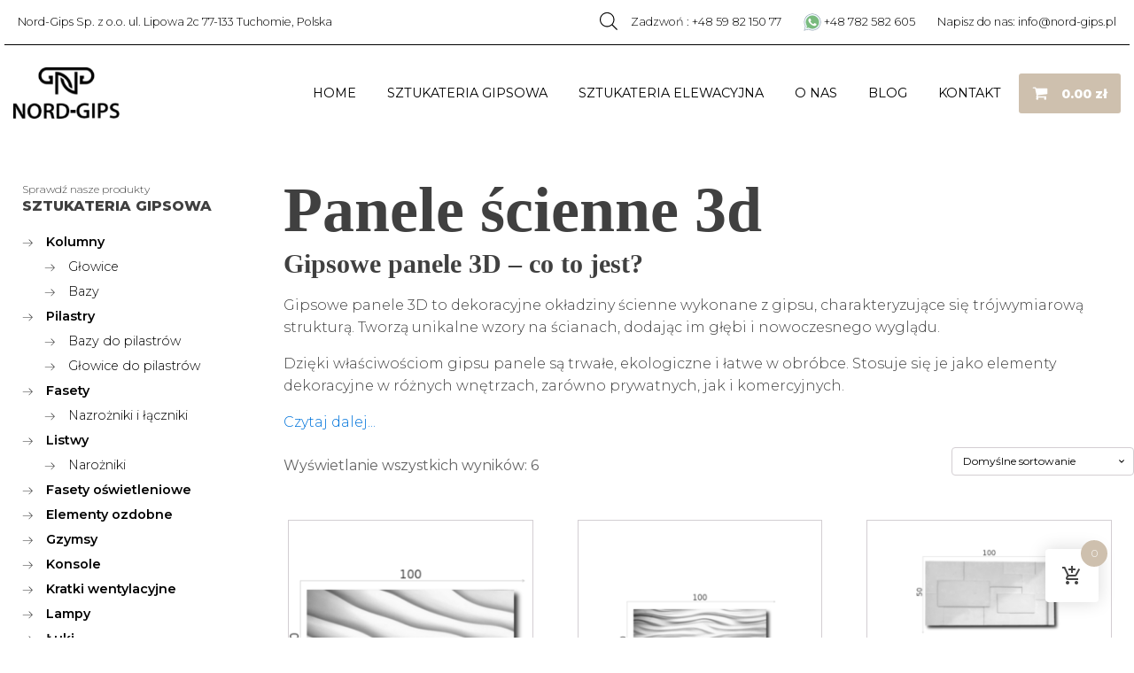

--- FILE ---
content_type: text/html; charset=UTF-8
request_url: https://nord-gips.pl/product-category/sztukateria-gipsowa/panele-scienne-3d/
body_size: 23935
content:
<!DOCTYPE html>
<html lang="pl-PL" >
<head>
<meta charset="UTF-8">
<meta name="viewport" content="width=device-width, initial-scale=1.0">
<!-- WP_HEAD() START -->
<link rel="preload" as="style" href="https://fonts.googleapis.com/css?family=Montserrat:200,300,500,600,800,regular," >
<link rel="stylesheet" href="https://fonts.googleapis.com/css?family=Montserrat:200,300,500,600,800,regular,">
<meta name='robots' content='index, follow, max-image-preview:large, max-snippet:-1, max-video-preview:-1' />

	<!-- This site is optimized with the Yoast SEO plugin v23.4 - https://yoast.com/wordpress/plugins/seo/ -->
	<title>Panele ścienne 3d - NordGips</title>
	<meta name="description" content="Dekoracyjne Panele ścienne 3D z gipsu. Oryginalne wykończenie wnętrza. Oferowana przez nas sztukateria wykonana jest z materiałów najlepszej jakości. Sprawdź!" />
	<link rel="canonical" href="https://nord-gips.pl/product-category/sztukateria-gipsowa/panele-scienne-3d/" />
	<meta property="og:locale" content="pl_PL" />
	<meta property="og:type" content="article" />
	<meta property="og:title" content="Panele ścienne 3d - NordGips" />
	<meta property="og:description" content="Dekoracyjne Panele ścienne 3D z gipsu. Oryginalne wykończenie wnętrza. Oferowana przez nas sztukateria wykonana jest z materiałów najlepszej jakości. Sprawdź!" />
	<meta property="og:url" content="https://nord-gips.pl/product-category/sztukateria-gipsowa/panele-scienne-3d/" />
	<meta property="og:site_name" content="NordGips" />
	<meta name="twitter:card" content="summary_large_image" />
	<script type="application/ld+json" class="yoast-schema-graph">{"@context":"https://schema.org","@graph":[{"@type":"CollectionPage","@id":"https://nord-gips.pl/product-category/sztukateria-gipsowa/panele-scienne-3d/","url":"https://nord-gips.pl/product-category/sztukateria-gipsowa/panele-scienne-3d/","name":"Panele ścienne 3d - NordGips","isPartOf":{"@id":"https://nord-gips.pl/#website"},"primaryImageOfPage":{"@id":"https://nord-gips.pl/product-category/sztukateria-gipsowa/panele-scienne-3d/#primaryimage"},"image":{"@id":"https://nord-gips.pl/product-category/sztukateria-gipsowa/panele-scienne-3d/#primaryimage"},"thumbnailUrl":"https://nord-gips.pl/wp-content/uploads/2022/04/xpanel-pn-01.webp","description":"Dekoracyjne Panele ścienne 3D z gipsu. Oryginalne wykończenie wnętrza. Oferowana przez nas sztukateria wykonana jest z materiałów najlepszej jakości. Sprawdź!","breadcrumb":{"@id":"https://nord-gips.pl/product-category/sztukateria-gipsowa/panele-scienne-3d/#breadcrumb"},"inLanguage":"pl-PL"},{"@type":"ImageObject","inLanguage":"pl-PL","@id":"https://nord-gips.pl/product-category/sztukateria-gipsowa/panele-scienne-3d/#primaryimage","url":"https://nord-gips.pl/wp-content/uploads/2022/04/xpanel-pn-01.webp","contentUrl":"https://nord-gips.pl/wp-content/uploads/2022/04/xpanel-pn-01.webp","width":452,"height":452},{"@type":"BreadcrumbList","@id":"https://nord-gips.pl/product-category/sztukateria-gipsowa/panele-scienne-3d/#breadcrumb","itemListElement":[{"@type":"ListItem","position":1,"name":"Strona główna","item":"https://nord-gips.pl/"},{"@type":"ListItem","position":2,"name":"Sztukateria gipsowa","item":"https://nord-gips.pl/product-category/sztukateria-gipsowa/"},{"@type":"ListItem","position":3,"name":"Panele ścienne 3d"}]},{"@type":"WebSite","@id":"https://nord-gips.pl/#website","url":"https://nord-gips.pl/","name":"NordGips","description":"Sztukateria gipsowa i elewacyjna","publisher":{"@id":"https://nord-gips.pl/#organization"},"potentialAction":[{"@type":"SearchAction","target":{"@type":"EntryPoint","urlTemplate":"https://nord-gips.pl/?s={search_term_string}"},"query-input":{"@type":"PropertyValueSpecification","valueRequired":true,"valueName":"search_term_string"}}],"inLanguage":"pl-PL"},{"@type":"Organization","@id":"https://nord-gips.pl/#organization","name":"NordGips","url":"https://nord-gips.pl/","logo":{"@type":"ImageObject","inLanguage":"pl-PL","@id":"https://nord-gips.pl/#/schema/logo/image/","url":"https://nord-gips.pl/wp-content/uploads/2022/03/nord-gips-logo.png","contentUrl":"https://nord-gips.pl/wp-content/uploads/2022/03/nord-gips-logo.png","width":177,"height":86,"caption":"NordGips"},"image":{"@id":"https://nord-gips.pl/#/schema/logo/image/"},"sameAs":["https://www.facebook.com/nordgips.sztukateria/","https://www.instagram.com/nord_gips/"]}]}</script>
	<!-- / Yoast SEO plugin. -->


<link rel='dns-prefetch' href='//cdn.jsdelivr.net' />
<link rel='dns-prefetch' href='//cdnjs.cloudflare.com' />
<link rel="alternate" type="application/rss+xml" title="NordGips &raquo; Kanał z wpisami" href="https://nord-gips.pl/feed/" />
<link rel="alternate" type="application/rss+xml" title="NordGips &raquo; Kanał z komentarzami" href="https://nord-gips.pl/comments/feed/" />
<link rel="alternate" type="application/rss+xml" title="Kanał NordGips &raquo; Panele ścienne 3d Kategoria" href="https://nord-gips.pl/product-category/sztukateria-gipsowa/panele-scienne-3d/feed/" />
<style id='wp-block-library-inline-css'>
:root{--wp-admin-theme-color:#007cba;--wp-admin-theme-color--rgb:0,124,186;--wp-admin-theme-color-darker-10:#006ba1;--wp-admin-theme-color-darker-10--rgb:0,107,161;--wp-admin-theme-color-darker-20:#005a87;--wp-admin-theme-color-darker-20--rgb:0,90,135;--wp-admin-border-width-focus:2px;--wp-block-synced-color:#7a00df;--wp-block-synced-color--rgb:122,0,223;--wp-bound-block-color:var(--wp-block-synced-color)}@media (min-resolution:192dpi){:root{--wp-admin-border-width-focus:1.5px}}.wp-element-button{cursor:pointer}:root{--wp--preset--font-size--normal:16px;--wp--preset--font-size--huge:42px}:root .has-very-light-gray-background-color{background-color:#eee}:root .has-very-dark-gray-background-color{background-color:#313131}:root .has-very-light-gray-color{color:#eee}:root .has-very-dark-gray-color{color:#313131}:root .has-vivid-green-cyan-to-vivid-cyan-blue-gradient-background{background:linear-gradient(135deg,#00d084,#0693e3)}:root .has-purple-crush-gradient-background{background:linear-gradient(135deg,#34e2e4,#4721fb 50%,#ab1dfe)}:root .has-hazy-dawn-gradient-background{background:linear-gradient(135deg,#faaca8,#dad0ec)}:root .has-subdued-olive-gradient-background{background:linear-gradient(135deg,#fafae1,#67a671)}:root .has-atomic-cream-gradient-background{background:linear-gradient(135deg,#fdd79a,#004a59)}:root .has-nightshade-gradient-background{background:linear-gradient(135deg,#330968,#31cdcf)}:root .has-midnight-gradient-background{background:linear-gradient(135deg,#020381,#2874fc)}.has-regular-font-size{font-size:1em}.has-larger-font-size{font-size:2.625em}.has-normal-font-size{font-size:var(--wp--preset--font-size--normal)}.has-huge-font-size{font-size:var(--wp--preset--font-size--huge)}.has-text-align-center{text-align:center}.has-text-align-left{text-align:left}.has-text-align-right{text-align:right}#end-resizable-editor-section{display:none}.aligncenter{clear:both}.items-justified-left{justify-content:flex-start}.items-justified-center{justify-content:center}.items-justified-right{justify-content:flex-end}.items-justified-space-between{justify-content:space-between}.screen-reader-text{border:0;clip:rect(1px,1px,1px,1px);clip-path:inset(50%);height:1px;margin:-1px;overflow:hidden;padding:0;position:absolute;width:1px;word-wrap:normal!important}.screen-reader-text:focus{background-color:#ddd;clip:auto!important;clip-path:none;color:#444;display:block;font-size:1em;height:auto;left:5px;line-height:normal;padding:15px 23px 14px;text-decoration:none;top:5px;width:auto;z-index:100000}html :where(.has-border-color){border-style:solid}html :where([style*=border-top-color]){border-top-style:solid}html :where([style*=border-right-color]){border-right-style:solid}html :where([style*=border-bottom-color]){border-bottom-style:solid}html :where([style*=border-left-color]){border-left-style:solid}html :where([style*=border-width]){border-style:solid}html :where([style*=border-top-width]){border-top-style:solid}html :where([style*=border-right-width]){border-right-style:solid}html :where([style*=border-bottom-width]){border-bottom-style:solid}html :where([style*=border-left-width]){border-left-style:solid}html :where(img[class*=wp-image-]){height:auto;max-width:100%}:where(figure){margin:0 0 1em}html :where(.is-position-sticky){--wp-admin--admin-bar--position-offset:var(--wp-admin--admin-bar--height,0px)}@media screen and (max-width:600px){html :where(.is-position-sticky){--wp-admin--admin-bar--position-offset:0px}}
</style>
<style id='classic-theme-styles-inline-css'>
/*! This file is auto-generated */
.wp-block-button__link{color:#fff;background-color:#32373c;border-radius:9999px;box-shadow:none;text-decoration:none;padding:calc(.667em + 2px) calc(1.333em + 2px);font-size:1.125em}.wp-block-file__button{background:#32373c;color:#fff;text-decoration:none}
</style>
<style id='global-styles-inline-css'>
:root{--wp--preset--aspect-ratio--square: 1;--wp--preset--aspect-ratio--4-3: 4/3;--wp--preset--aspect-ratio--3-4: 3/4;--wp--preset--aspect-ratio--3-2: 3/2;--wp--preset--aspect-ratio--2-3: 2/3;--wp--preset--aspect-ratio--16-9: 16/9;--wp--preset--aspect-ratio--9-16: 9/16;--wp--preset--color--black: #000000;--wp--preset--color--cyan-bluish-gray: #abb8c3;--wp--preset--color--white: #ffffff;--wp--preset--color--pale-pink: #f78da7;--wp--preset--color--vivid-red: #cf2e2e;--wp--preset--color--luminous-vivid-orange: #ff6900;--wp--preset--color--luminous-vivid-amber: #fcb900;--wp--preset--color--light-green-cyan: #7bdcb5;--wp--preset--color--vivid-green-cyan: #00d084;--wp--preset--color--pale-cyan-blue: #8ed1fc;--wp--preset--color--vivid-cyan-blue: #0693e3;--wp--preset--color--vivid-purple: #9b51e0;--wp--preset--color--foreground: #000000;--wp--preset--color--background: #ffffff;--wp--preset--color--primary: #1a4548;--wp--preset--color--secondary: #ffe2c7;--wp--preset--color--tertiary: #F6F6F6;--wp--preset--gradient--vivid-cyan-blue-to-vivid-purple: linear-gradient(135deg,rgba(6,147,227,1) 0%,rgb(155,81,224) 100%);--wp--preset--gradient--light-green-cyan-to-vivid-green-cyan: linear-gradient(135deg,rgb(122,220,180) 0%,rgb(0,208,130) 100%);--wp--preset--gradient--luminous-vivid-amber-to-luminous-vivid-orange: linear-gradient(135deg,rgba(252,185,0,1) 0%,rgba(255,105,0,1) 100%);--wp--preset--gradient--luminous-vivid-orange-to-vivid-red: linear-gradient(135deg,rgba(255,105,0,1) 0%,rgb(207,46,46) 100%);--wp--preset--gradient--very-light-gray-to-cyan-bluish-gray: linear-gradient(135deg,rgb(238,238,238) 0%,rgb(169,184,195) 100%);--wp--preset--gradient--cool-to-warm-spectrum: linear-gradient(135deg,rgb(74,234,220) 0%,rgb(151,120,209) 20%,rgb(207,42,186) 40%,rgb(238,44,130) 60%,rgb(251,105,98) 80%,rgb(254,248,76) 100%);--wp--preset--gradient--blush-light-purple: linear-gradient(135deg,rgb(255,206,236) 0%,rgb(152,150,240) 100%);--wp--preset--gradient--blush-bordeaux: linear-gradient(135deg,rgb(254,205,165) 0%,rgb(254,45,45) 50%,rgb(107,0,62) 100%);--wp--preset--gradient--luminous-dusk: linear-gradient(135deg,rgb(255,203,112) 0%,rgb(199,81,192) 50%,rgb(65,88,208) 100%);--wp--preset--gradient--pale-ocean: linear-gradient(135deg,rgb(255,245,203) 0%,rgb(182,227,212) 50%,rgb(51,167,181) 100%);--wp--preset--gradient--electric-grass: linear-gradient(135deg,rgb(202,248,128) 0%,rgb(113,206,126) 100%);--wp--preset--gradient--midnight: linear-gradient(135deg,rgb(2,3,129) 0%,rgb(40,116,252) 100%);--wp--preset--gradient--vertical-secondary-to-tertiary: linear-gradient(to bottom,var(--wp--preset--color--secondary) 0%,var(--wp--preset--color--tertiary) 100%);--wp--preset--gradient--vertical-secondary-to-background: linear-gradient(to bottom,var(--wp--preset--color--secondary) 0%,var(--wp--preset--color--background) 100%);--wp--preset--gradient--vertical-tertiary-to-background: linear-gradient(to bottom,var(--wp--preset--color--tertiary) 0%,var(--wp--preset--color--background) 100%);--wp--preset--gradient--diagonal-primary-to-foreground: linear-gradient(to bottom right,var(--wp--preset--color--primary) 0%,var(--wp--preset--color--foreground) 100%);--wp--preset--gradient--diagonal-secondary-to-background: linear-gradient(to bottom right,var(--wp--preset--color--secondary) 50%,var(--wp--preset--color--background) 50%);--wp--preset--gradient--diagonal-background-to-secondary: linear-gradient(to bottom right,var(--wp--preset--color--background) 50%,var(--wp--preset--color--secondary) 50%);--wp--preset--gradient--diagonal-tertiary-to-background: linear-gradient(to bottom right,var(--wp--preset--color--tertiary) 50%,var(--wp--preset--color--background) 50%);--wp--preset--gradient--diagonal-background-to-tertiary: linear-gradient(to bottom right,var(--wp--preset--color--background) 50%,var(--wp--preset--color--tertiary) 50%);--wp--preset--font-size--small: 1rem;--wp--preset--font-size--medium: 1.125rem;--wp--preset--font-size--large: 1.75rem;--wp--preset--font-size--x-large: clamp(1.75rem, 3vw, 2.25rem);--wp--preset--font-family--system-font: -apple-system,BlinkMacSystemFont,"Segoe UI",Roboto,Oxygen-Sans,Ubuntu,Cantarell,"Helvetica Neue",sans-serif;--wp--preset--font-family--source-serif-pro: "Source Serif Pro", serif;--wp--preset--font-family--inter: "Inter", sans-serif;--wp--preset--font-family--cardo: Cardo;--wp--preset--spacing--20: 0.44rem;--wp--preset--spacing--30: 0.67rem;--wp--preset--spacing--40: 1rem;--wp--preset--spacing--50: 1.5rem;--wp--preset--spacing--60: 2.25rem;--wp--preset--spacing--70: 3.38rem;--wp--preset--spacing--80: 5.06rem;--wp--preset--shadow--natural: 6px 6px 9px rgba(0, 0, 0, 0.2);--wp--preset--shadow--deep: 12px 12px 50px rgba(0, 0, 0, 0.4);--wp--preset--shadow--sharp: 6px 6px 0px rgba(0, 0, 0, 0.2);--wp--preset--shadow--outlined: 6px 6px 0px -3px rgba(255, 255, 255, 1), 6px 6px rgba(0, 0, 0, 1);--wp--preset--shadow--crisp: 6px 6px 0px rgba(0, 0, 0, 1);--wp--custom--spacing--small: max(1.25rem, 5vw);--wp--custom--spacing--medium: clamp(2rem, 8vw, calc(4 * var(--wp--style--block-gap)));--wp--custom--spacing--large: clamp(4rem, 10vw, 8rem);--wp--custom--spacing--outer: var(--wp--custom--spacing--small, 1.25rem);--wp--custom--typography--font-size--huge: clamp(2.25rem, 4vw, 2.75rem);--wp--custom--typography--font-size--gigantic: clamp(2.75rem, 6vw, 3.25rem);--wp--custom--typography--font-size--colossal: clamp(3.25rem, 8vw, 6.25rem);--wp--custom--typography--line-height--tiny: 1.15;--wp--custom--typography--line-height--small: 1.2;--wp--custom--typography--line-height--medium: 1.4;--wp--custom--typography--line-height--normal: 1.6;}:root :where(.is-layout-flow) > :first-child{margin-block-start: 0;}:root :where(.is-layout-flow) > :last-child{margin-block-end: 0;}:root :where(.is-layout-flow) > *{margin-block-start: 1.5rem;margin-block-end: 0;}:root :where(.is-layout-constrained) > :first-child{margin-block-start: 0;}:root :where(.is-layout-constrained) > :last-child{margin-block-end: 0;}:root :where(.is-layout-constrained) > *{margin-block-start: 1.5rem;margin-block-end: 0;}:root :where(.is-layout-flex){gap: 1.5rem;}:root :where(.is-layout-grid){gap: 1.5rem;}body .is-layout-flex{display: flex;}.is-layout-flex{flex-wrap: wrap;align-items: center;}.is-layout-flex > :is(*, div){margin: 0;}body .is-layout-grid{display: grid;}.is-layout-grid > :is(*, div){margin: 0;}.has-black-color{color: var(--wp--preset--color--black) !important;}.has-cyan-bluish-gray-color{color: var(--wp--preset--color--cyan-bluish-gray) !important;}.has-white-color{color: var(--wp--preset--color--white) !important;}.has-pale-pink-color{color: var(--wp--preset--color--pale-pink) !important;}.has-vivid-red-color{color: var(--wp--preset--color--vivid-red) !important;}.has-luminous-vivid-orange-color{color: var(--wp--preset--color--luminous-vivid-orange) !important;}.has-luminous-vivid-amber-color{color: var(--wp--preset--color--luminous-vivid-amber) !important;}.has-light-green-cyan-color{color: var(--wp--preset--color--light-green-cyan) !important;}.has-vivid-green-cyan-color{color: var(--wp--preset--color--vivid-green-cyan) !important;}.has-pale-cyan-blue-color{color: var(--wp--preset--color--pale-cyan-blue) !important;}.has-vivid-cyan-blue-color{color: var(--wp--preset--color--vivid-cyan-blue) !important;}.has-vivid-purple-color{color: var(--wp--preset--color--vivid-purple) !important;}.has-black-background-color{background-color: var(--wp--preset--color--black) !important;}.has-cyan-bluish-gray-background-color{background-color: var(--wp--preset--color--cyan-bluish-gray) !important;}.has-white-background-color{background-color: var(--wp--preset--color--white) !important;}.has-pale-pink-background-color{background-color: var(--wp--preset--color--pale-pink) !important;}.has-vivid-red-background-color{background-color: var(--wp--preset--color--vivid-red) !important;}.has-luminous-vivid-orange-background-color{background-color: var(--wp--preset--color--luminous-vivid-orange) !important;}.has-luminous-vivid-amber-background-color{background-color: var(--wp--preset--color--luminous-vivid-amber) !important;}.has-light-green-cyan-background-color{background-color: var(--wp--preset--color--light-green-cyan) !important;}.has-vivid-green-cyan-background-color{background-color: var(--wp--preset--color--vivid-green-cyan) !important;}.has-pale-cyan-blue-background-color{background-color: var(--wp--preset--color--pale-cyan-blue) !important;}.has-vivid-cyan-blue-background-color{background-color: var(--wp--preset--color--vivid-cyan-blue) !important;}.has-vivid-purple-background-color{background-color: var(--wp--preset--color--vivid-purple) !important;}.has-black-border-color{border-color: var(--wp--preset--color--black) !important;}.has-cyan-bluish-gray-border-color{border-color: var(--wp--preset--color--cyan-bluish-gray) !important;}.has-white-border-color{border-color: var(--wp--preset--color--white) !important;}.has-pale-pink-border-color{border-color: var(--wp--preset--color--pale-pink) !important;}.has-vivid-red-border-color{border-color: var(--wp--preset--color--vivid-red) !important;}.has-luminous-vivid-orange-border-color{border-color: var(--wp--preset--color--luminous-vivid-orange) !important;}.has-luminous-vivid-amber-border-color{border-color: var(--wp--preset--color--luminous-vivid-amber) !important;}.has-light-green-cyan-border-color{border-color: var(--wp--preset--color--light-green-cyan) !important;}.has-vivid-green-cyan-border-color{border-color: var(--wp--preset--color--vivid-green-cyan) !important;}.has-pale-cyan-blue-border-color{border-color: var(--wp--preset--color--pale-cyan-blue) !important;}.has-vivid-cyan-blue-border-color{border-color: var(--wp--preset--color--vivid-cyan-blue) !important;}.has-vivid-purple-border-color{border-color: var(--wp--preset--color--vivid-purple) !important;}.has-vivid-cyan-blue-to-vivid-purple-gradient-background{background: var(--wp--preset--gradient--vivid-cyan-blue-to-vivid-purple) !important;}.has-light-green-cyan-to-vivid-green-cyan-gradient-background{background: var(--wp--preset--gradient--light-green-cyan-to-vivid-green-cyan) !important;}.has-luminous-vivid-amber-to-luminous-vivid-orange-gradient-background{background: var(--wp--preset--gradient--luminous-vivid-amber-to-luminous-vivid-orange) !important;}.has-luminous-vivid-orange-to-vivid-red-gradient-background{background: var(--wp--preset--gradient--luminous-vivid-orange-to-vivid-red) !important;}.has-very-light-gray-to-cyan-bluish-gray-gradient-background{background: var(--wp--preset--gradient--very-light-gray-to-cyan-bluish-gray) !important;}.has-cool-to-warm-spectrum-gradient-background{background: var(--wp--preset--gradient--cool-to-warm-spectrum) !important;}.has-blush-light-purple-gradient-background{background: var(--wp--preset--gradient--blush-light-purple) !important;}.has-blush-bordeaux-gradient-background{background: var(--wp--preset--gradient--blush-bordeaux) !important;}.has-luminous-dusk-gradient-background{background: var(--wp--preset--gradient--luminous-dusk) !important;}.has-pale-ocean-gradient-background{background: var(--wp--preset--gradient--pale-ocean) !important;}.has-electric-grass-gradient-background{background: var(--wp--preset--gradient--electric-grass) !important;}.has-midnight-gradient-background{background: var(--wp--preset--gradient--midnight) !important;}.has-small-font-size{font-size: var(--wp--preset--font-size--small) !important;}.has-medium-font-size{font-size: var(--wp--preset--font-size--medium) !important;}.has-large-font-size{font-size: var(--wp--preset--font-size--large) !important;}.has-x-large-font-size{font-size: var(--wp--preset--font-size--x-large) !important;}
</style>
<style id='wp-block-template-skip-link-inline-css'>

		.skip-link.screen-reader-text {
			border: 0;
			clip: rect(1px,1px,1px,1px);
			clip-path: inset(50%);
			height: 1px;
			margin: -1px;
			overflow: hidden;
			padding: 0;
			position: absolute !important;
			width: 1px;
			word-wrap: normal !important;
		}

		.skip-link.screen-reader-text:focus {
			background-color: #eee;
			clip: auto !important;
			clip-path: none;
			color: #444;
			display: block;
			font-size: 1em;
			height: auto;
			left: 5px;
			line-height: normal;
			padding: 15px 23px 14px;
			text-decoration: none;
			top: 5px;
			width: auto;
			z-index: 100000;
		}
</style>
<link rel='stylesheet' id='oxygen-css' href='https://nord-gips.pl/wp-content/plugins/oxygen/component-framework/oxygen.css?ver=4.9' media='all' />
<link rel='stylesheet' id='t-tabs-css' href='https://nord-gips.pl/wp-content/plugins/taureca/css/t_tabs.css' media='all' />
<link rel='stylesheet' id='splide-css' href='https://cdn.jsdelivr.net/npm/@splidejs/splide@4.1.4/dist/css/splide.min.css' media='all' />
<link rel='stylesheet' id='t-products-css' href='https://nord-gips.pl/wp-content/plugins/taureca/css/t_products.css' media='all' />
<link rel='stylesheet' id='t-lightbox-css' href='https://cdnjs.cloudflare.com/ajax/libs/simplelightbox/2.14.3/simple-lightbox.css' media='all' />
<link rel='stylesheet' id='t-gallery-css' href='https://nord-gips.pl/wp-content/plugins/taureca/css/t_gallery.css' media='all' />
<link rel='stylesheet' id='t-files-css' href='https://nord-gips.pl/wp-content/plugins/taureca/css/t_files.css' media='all' />
<link rel='stylesheet' id='t-global-css' href='https://nord-gips.pl/wp-content/plugins/taureca/css/t_global.css' media='all' />
<link rel='stylesheet' id='t-cart-changes-css' href='https://nord-gips.pl/wp-content/plugins/taureca/css/cart_changes.css' media='all' />
<link rel='stylesheet' id='taureca-css' href='https://nord-gips.pl/wp-content/plugins/taureca/public/css/taureca-public.css?ver=1.0.0' media='all' />
<link rel='stylesheet' id='woocommerce-layout-css' href='https://nord-gips.pl/wp-content/plugins/woocommerce/assets/css/woocommerce-layout.css?ver=9.3.5' media='all' />
<link rel='stylesheet' id='woocommerce-smallscreen-css' href='https://nord-gips.pl/wp-content/plugins/woocommerce/assets/css/woocommerce-smallscreen.css?ver=9.3.5' media='only screen and (max-width: 768px)' />
<link rel='stylesheet' id='woocommerce-general-css' href='https://nord-gips.pl/wp-content/plugins/woocommerce/assets/css/woocommerce.css?ver=9.3.5' media='all' />
<link rel='stylesheet' id='woocommerce-blocktheme-css' href='https://nord-gips.pl/wp-content/plugins/woocommerce/assets/css/woocommerce-blocktheme.css?ver=9.3.5' media='all' />
<style id='woocommerce-inline-inline-css'>
.woocommerce form .form-row .required { visibility: visible; }
</style>
<link rel='stylesheet' id='photoswipe-css' href='https://nord-gips.pl/wp-content/plugins/woocommerce/assets/css/photoswipe/photoswipe.min.css?ver=9.3.5' media='all' />
<link rel='stylesheet' id='photoswipe-default-skin-css' href='https://nord-gips.pl/wp-content/plugins/woocommerce/assets/css/photoswipe/default-skin/default-skin.min.css?ver=9.3.5' media='all' />
<link rel='stylesheet' id='hint-css' href='https://nord-gips.pl/wp-content/plugins/woo-fly-cart/assets/hint/hint.min.css?ver=6.6.4' media='all' />
<link rel='stylesheet' id='perfect-scrollbar-css' href='https://nord-gips.pl/wp-content/plugins/woo-fly-cart/assets/perfect-scrollbar/css/perfect-scrollbar.min.css?ver=6.6.4' media='all' />
<link rel='stylesheet' id='perfect-scrollbar-wpc-css' href='https://nord-gips.pl/wp-content/plugins/woo-fly-cart/assets/perfect-scrollbar/css/custom-theme.css?ver=6.6.4' media='all' />
<link rel='stylesheet' id='woofc-fonts-css' href='https://nord-gips.pl/wp-content/plugins/woo-fly-cart/assets/css/fonts.css?ver=6.6.4' media='all' />
<link rel='stylesheet' id='woofc-frontend-css' href='https://nord-gips.pl/wp-content/plugins/woo-fly-cart/assets/css/frontend.css?ver=5.8.0' media='all' />
<style id='woofc-frontend-inline-css'>
.woofc-area.woofc-style-01 .woofc-inner, .woofc-area.woofc-style-03 .woofc-inner, .woofc-area.woofc-style-02 .woofc-area-bot .woofc-action .woofc-action-inner > div a:hover, .woofc-area.woofc-style-04 .woofc-area-bot .woofc-action .woofc-action-inner > div a:hover {
                            background-color: #cec0ae;
                        }

                        .woofc-area.woofc-style-01 .woofc-area-bot .woofc-action .woofc-action-inner > div a, .woofc-area.woofc-style-02 .woofc-area-bot .woofc-action .woofc-action-inner > div a, .woofc-area.woofc-style-03 .woofc-area-bot .woofc-action .woofc-action-inner > div a, .woofc-area.woofc-style-04 .woofc-area-bot .woofc-action .woofc-action-inner > div a {
                            outline: none;
                            color: #cec0ae;
                        }

                        .woofc-area.woofc-style-02 .woofc-area-bot .woofc-action .woofc-action-inner > div a, .woofc-area.woofc-style-04 .woofc-area-bot .woofc-action .woofc-action-inner > div a {
                            border-color: #cec0ae;
                        }

                        .woofc-area.woofc-style-05 .woofc-inner{
                            background-color: #cec0ae;
                            background-image: url('');
                            background-size: cover;
                            background-position: center;
                            background-repeat: no-repeat;
                        }
                        
                        .woofc-count span {
                            background-color: #cec0ae;
                        }
</style>
<link rel='stylesheet' id='dgwt-wcas-style-css' href='https://nord-gips.pl/wp-content/plugins/ajax-search-for-woocommerce/assets/css/style.min.css?ver=1.28.1' media='all' />
<script src="https://nord-gips.pl/wp-includes/js/jquery/jquery.min.js?ver=3.7.1" id="jquery-core-js"></script>
<script src="https://nord-gips.pl/wp-content/plugins/taureca/public/js/taureca-public.js?ver=1.0.0" id="taureca-js"></script>
<script src="https://nord-gips.pl/wp-content/plugins/woocommerce/assets/js/jquery-blockui/jquery.blockUI.min.js?ver=2.7.0-wc.9.3.5" id="jquery-blockui-js" defer data-wp-strategy="defer"></script>
<script id="wc-add-to-cart-js-extra">
var wc_add_to_cart_params = {"ajax_url":"\/wp-admin\/admin-ajax.php","wc_ajax_url":"\/?wc-ajax=%%endpoint%%","i18n_view_cart":"Zobacz koszyk","cart_url":"https:\/\/nord-gips.pl\/cart\/","is_cart":"","cart_redirect_after_add":"no"};
</script>
<script src="https://nord-gips.pl/wp-content/plugins/woocommerce/assets/js/frontend/add-to-cart.min.js?ver=9.3.5" id="wc-add-to-cart-js" defer data-wp-strategy="defer"></script>
<script src="https://nord-gips.pl/wp-content/plugins/woocommerce/assets/js/js-cookie/js.cookie.min.js?ver=2.1.4-wc.9.3.5" id="js-cookie-js" data-wp-strategy="defer"></script>
<script id="woocommerce-js-extra">
var woocommerce_params = {"ajax_url":"\/wp-admin\/admin-ajax.php","wc_ajax_url":"\/?wc-ajax=%%endpoint%%"};
</script>
<script src="https://nord-gips.pl/wp-content/plugins/woocommerce/assets/js/frontend/woocommerce.min.js?ver=9.3.5" id="woocommerce-js" defer data-wp-strategy="defer"></script>
<script src="https://nord-gips.pl/wp-content/plugins/woocommerce/assets/js/zoom/jquery.zoom.min.js?ver=1.7.21-wc.9.3.5" id="zoom-js" defer data-wp-strategy="defer"></script>
<script src="https://nord-gips.pl/wp-content/plugins/woocommerce/assets/js/flexslider/jquery.flexslider.min.js?ver=2.7.2-wc.9.3.5" id="flexslider-js" defer data-wp-strategy="defer"></script>
<script src="https://nord-gips.pl/wp-content/plugins/woocommerce/assets/js/photoswipe/photoswipe.min.js?ver=4.1.1-wc.9.3.5" id="photoswipe-js" defer data-wp-strategy="defer"></script>
<script src="https://nord-gips.pl/wp-content/plugins/woocommerce/assets/js/photoswipe/photoswipe-ui-default.min.js?ver=4.1.1-wc.9.3.5" id="photoswipe-ui-default-js" defer data-wp-strategy="defer"></script>
<script id="wc-single-product-js-extra">
var wc_single_product_params = {"i18n_required_rating_text":"Prosz\u0119 wybra\u0107 ocen\u0119","review_rating_required":"no","flexslider":{"rtl":false,"animation":"slide","smoothHeight":true,"directionNav":false,"controlNav":"thumbnails","slideshow":false,"animationSpeed":500,"animationLoop":false,"allowOneSlide":false,"touch":false},"zoom_enabled":"1","zoom_options":[],"photoswipe_enabled":"1","photoswipe_options":{"shareEl":false,"closeOnScroll":false,"history":false,"hideAnimationDuration":0,"showAnimationDuration":0},"flexslider_enabled":"1"};
</script>
<script src="https://nord-gips.pl/wp-content/plugins/woocommerce/assets/js/frontend/single-product.min.js?ver=9.3.5" id="wc-single-product-js" defer data-wp-strategy="defer"></script>
<link rel="https://api.w.org/" href="https://nord-gips.pl/wp-json/" /><link rel="alternate" title="JSON" type="application/json" href="https://nord-gips.pl/wp-json/wp/v2/product_cat/36" /><link rel="EditURI" type="application/rsd+xml" title="RSD" href="https://nord-gips.pl/xmlrpc.php?rsd" />
<meta name="generator" content="WordPress 6.6.4" />
<meta name="generator" content="WooCommerce 9.3.5" />
<!-- start Simple Custom CSS and JS -->
<style>
.product_type_simple{
	background-color: #ffffff !important;
    font-family: 'Montserrat';
    font-weight: 600 !important;
    color: #000000 !important;
}

.product_type_simple:hover{
	background-color: #c9b6a1!important;
	color: white !important;
    
}</style>
<!-- end Simple Custom CSS and JS -->
<!-- start Simple Custom CSS and JS -->
<style>
.whats-up::before{
	content: '';
	width: 20px;
	height: 20px;
	background-image: url(https://de.nord-gips.pl/wp-content/uploads/2025/03/icons8-whatsapp.svg);
	background-size: contain;
	display: block;
}

@media(max-width: 991px){
	.whats-up::before{
		width: 30px;
		height: 30px;
	}
}

.whats-up{
	display: flex !important;
    align-items: center;
    gap: 5px;

}</style>
<!-- end Simple Custom CSS and JS -->
<!-- start Simple Custom CSS and JS -->
<style>
.page-id-125 .ct-inner-content, .page-id-123 .ct-inner-content{
	padding: 15px;
	margin: 50px auto;
	max-width: 1300px;
}</style>
<!-- end Simple Custom CSS and JS -->
<!-- start Simple Custom CSS and JS -->
<style>
.dgwt-wcas-sf-wrapp .dgwt-wcas-search-submit:before{
	border-color: transparent #cec0ae !important;
}</style>
<!-- end Simple Custom CSS and JS -->
<!-- start Simple Custom CSS and JS -->
<style>
.taureca-menu-modal-wrapper{
	overflow-y: auto;
}

.t-cross-sell h2{
  margin-bottom: 20px;
}</style>
<!-- end Simple Custom CSS and JS -->

		<!-- GA Google Analytics @ https://m0n.co/ga -->
		<script async src="https://www.googletagmanager.com/gtag/js?id=G-5JCDKF58K1"></script>
		<script>
			window.dataLayer = window.dataLayer || [];
			function gtag(){dataLayer.push(arguments);}
			gtag('js', new Date());
			gtag('config', 'G-5JCDKF58K1');
		</script>

	<link rel="shortcut icon" href="/wp-content/uploads/2022/03/nord-gips-ico.png" >
		<style>
			.dgwt-wcas-ico-magnifier,.dgwt-wcas-ico-magnifier-handler{max-width:20px}.dgwt-wcas-search-wrapp{max-width:300px}		</style>
			<noscript><style>.woocommerce-product-gallery{ opacity: 1 !important; }</style></noscript>
	<style id='wp-fonts-local'>
@font-face{font-family:"Source Serif Pro";font-style:normal;font-weight:200 900;font-display:fallback;src:url('https://nord-gips.pl/wp-content/themes/oxygen-is-not-a-theme/assets/fonts/source-serif-pro/SourceSerif4Variable-Roman.ttf.woff2') format('woff2');font-stretch:normal;}
@font-face{font-family:"Source Serif Pro";font-style:italic;font-weight:200 900;font-display:fallback;src:url('https://nord-gips.pl/wp-content/themes/oxygen-is-not-a-theme/assets/fonts/source-serif-pro/SourceSerif4Variable-Italic.ttf.woff2') format('woff2');font-stretch:normal;}
@font-face{font-family:Inter;font-style:normal;font-weight:300 900;font-display:fallback;src:url('https://nord-gips.pl/wp-content/plugins/woocommerce/assets/fonts/Inter-VariableFont_slnt,wght.woff2') format('woff2');font-stretch:normal;}
@font-face{font-family:Cardo;font-style:normal;font-weight:400;font-display:fallback;src:url('https://nord-gips.pl/wp-content/plugins/woocommerce/assets/fonts/cardo_normal_400.woff2') format('woff2');}
</style>
<link rel='stylesheet' id='oxygen-cache-1283-css' href='//nord-gips.pl/wp-content/uploads/oxygen/css/1283.css?cache=1726520047&#038;ver=6.6.4' media='all' />
<link rel='stylesheet' id='oxygen-cache-38-css' href='//nord-gips.pl/wp-content/uploads/oxygen/css/38.css?cache=1760359119&#038;ver=6.6.4' media='all' />
<link rel='stylesheet' id='oxygen-cache-1282-css' href='//nord-gips.pl/wp-content/uploads/oxygen/css/1282.css?cache=1729682299&#038;ver=6.6.4' media='all' />
<link rel='stylesheet' id='oxygen-universal-styles-css' href='//nord-gips.pl/wp-content/uploads/oxygen/css/universal.css?cache=1760360011&#038;ver=6.6.4' media='all' />
<!-- END OF WP_HEAD() -->
</head>
<body class="archive tax-product_cat term-panele-scienne-3d term-36 wp-embed-responsive  theme-oxygen-is-not-a-theme oxygen-body woocommerce woocommerce-page woocommerce-uses-block-theme woocommerce-block-theme-has-button-styles woocommerce-no-js" >




						<section id="section-126-38" class=" ct-section" ><div class="ct-section-inner-wrap"><a id="link-155-38" class="ct-link" href="https://nord-gips.pl/"   ><img  id="image-134-38" alt="" src="https://nord-gips.pl/wp-content/uploads/2022/03/nord-gips-logo.png" class="ct-image"/></a><div id="shortcode-268-38" class="ct-shortcode" ><div  class="dgwt-wcas-search-wrapp dgwt-wcas-has-submit woocommerce dgwt-wcas-style-solaris js-dgwt-wcas-layout-icon dgwt-wcas-layout-icon js-dgwt-wcas-mobile-overlay-enabled">
			<div  class="dgwt-wcas-search-icon js-dgwt-wcas-search-icon-handler">				<svg class="dgwt-wcas-ico-magnifier-handler" xmlns="http://www.w3.org/2000/svg"
					 xmlns:xlink="http://www.w3.org/1999/xlink" x="0px" y="0px"
					 viewBox="0 0 51.539 51.361" xml:space="preserve">
		             <path 						 d="M51.539,49.356L37.247,35.065c3.273-3.74,5.272-8.623,5.272-13.983c0-11.742-9.518-21.26-21.26-21.26 S0,9.339,0,21.082s9.518,21.26,21.26,21.26c5.361,0,10.244-1.999,13.983-5.272l14.292,14.292L51.539,49.356z M2.835,21.082 c0-10.176,8.249-18.425,18.425-18.425s18.425,8.249,18.425,18.425S31.436,39.507,21.26,39.507S2.835,31.258,2.835,21.082z"/>
				</svg>
				</div>
		<div class="dgwt-wcas-search-icon-arrow"></div>
		<form class="dgwt-wcas-search-form" role="search" action="https://nord-gips.pl/" method="get">
		<div class="dgwt-wcas-sf-wrapp">
						<label class="screen-reader-text"
				   for="dgwt-wcas-search-input-1">Wyszukiwarka produktów</label>

			<input id="dgwt-wcas-search-input-1"
				   type="search"
				   class="dgwt-wcas-search-input"
				   name="s"
				   value=""
				   placeholder="Szukaj produktów"
				   autocomplete="off"
							/>
			<div class="dgwt-wcas-preloader"></div>

			<div class="dgwt-wcas-voice-search"></div>

							<button type="submit"
						aria-label="Szukaj"
						class="dgwt-wcas-search-submit">				<svg class="dgwt-wcas-ico-magnifier" xmlns="http://www.w3.org/2000/svg"
					 xmlns:xlink="http://www.w3.org/1999/xlink" x="0px" y="0px"
					 viewBox="0 0 51.539 51.361" xml:space="preserve">
		             <path 						 d="M51.539,49.356L37.247,35.065c3.273-3.74,5.272-8.623,5.272-13.983c0-11.742-9.518-21.26-21.26-21.26 S0,9.339,0,21.082s9.518,21.26,21.26,21.26c5.361,0,10.244-1.999,13.983-5.272l14.292,14.292L51.539,49.356z M2.835,21.082 c0-10.176,8.249-18.425,18.425-18.425s18.425,8.249,18.425,18.425S31.436,39.507,21.26,39.507S2.835,31.258,2.835,21.082z"/>
				</svg>
				</button>
			
			<input type="hidden" name="post_type" value="product"/>
			<input type="hidden" name="dgwt_wcas" value="1"/>

			
					</div>
	</form>
</div>
</div>
		<div id="-burger-trigger-128-38" class="oxy-burger-trigger oxy-burger-trigger " ><button aria-label="Open menu" data-touch="click"  class="hamburger hamburger--slider " type="button"><span class="hamburger-box"><span class="hamburger-inner"></span></span></button></div>

		</div></section>
		<div id="-off-canvas-137-38" class="oxy-off-canvas " ><div class="oxy-offcanvas_backdrop"></div><div id="-off-canvas-137-38-inner" class="offcanvas-inner oxy-inner-content" role="dialog" aria-label="offcanvas content" tabindex="0" data-start="false" data-click-outside="true" data-trigger-selector=".oxy-burger-trigger" data-esc="true" data-focus-selector=".offcanvas-inner" data-reset="400" data-hashclose="true" data-burger-sync="false" data-overflow="true" data-auto-aria="true" data-focus-trap="true" ><a id="link_text-272-38" class="ct-link-text top-bar__text" href="tel:+48598215077"   >Zadzwoń : +48 59 82 150 77</a><a id="link_text-274-38" class="ct-link-text top-bar__text whats-up" href="https://wa.me/48782582605" target="_blank"  >&nbsp;+48 782 582 605 </a><a id="link_text-156-38" class="ct-link-text mobile-link" href="https://nord-gips.pl/"   >Home</a><a id="link_text-160-38" class="ct-link-text mobile-link" href="https://nord-gips.pl/o-nas/"   >O nas</a><a id="link_text-256-38" class="ct-link-text mobile-link" href="https://nord-gips.pl/blog/"   >Blog</a><a id="link_text-161-38" class="ct-link-text mobile-link" href="https://nord-gips.pl/kontakt/"   >Kontakt</a><div id="div_block-249-38" class="ct-div-block" ><div id="fancy_icon-250-38" class="ct-fancy-icon" ><svg id="svg-fancy_icon-250-38"><use xlink:href="#FontAwesomeicon-minus"></use></svg></div><div id="text_block-176-38" class="ct-text-block mobile-h" >Kategorie</div></div><div id="div_block-168-38" class="ct-div-block " ><div id="div_block-172-38" class="ct-div-block" ><a id="text_block-174-38" class="ct-link-text mobile-h" href="https://nord-gips.pl/sztukateria-gipsowa/"   >Sztukateria gipsowa</a><a id="link_text-212-38" class="ct-link-text mobile-link-cat" href="https://nord-gips.pl/product-category/kolumny/" target="_self"  >Kolumny&nbsp;</a><a id="link_text-214-38" class="ct-link-text mobile-link-sub" href="https://nord-gips.pl/product-category/glowice/" target="_self"  >Głowice</a><a id="link_text-216-38" class="ct-link-text mobile-link-sub" href="https://nord-gips.pl/product-category/bazy/" target="_self"  >Bazy</a><a id="link_text-217-38" class="ct-link-text mobile-link-cat" href="https://nord-gips.pl/product-category/sztukateria-gipsowa/pilastry/" target="_self"  >Pilastry</a><a id="link_text-219-38" class="ct-link-text mobile-link-sub" href="https://nord-gips.pl/product-category/sztukateria-gipsowa/pilastry/bazy-do-pilastrow/" target="_self"  >Bazy do pilastrów</a><a id="link_text-220-38" class="ct-link-text mobile-link-sub" href="https://nord-gips.pl/product-category/sztukateria-gipsowa/pilastry/glowice-do-pilastrow/" target="_self"  >Głowice do pilstrów</a><a id="link_text-223-38" class="ct-link-text mobile-link-cat" href="https://nord-gips.pl/product-category/sztukateria-gipsowa/fasety/" target="_self"  >Fasety</a><a id="link_text-225-38" class="ct-link-text mobile-link-sub" href="https://nord-gips.pl/product-category/sztukateria-gipsowa/narozniki-laczniki/" target="_self"  >Narożniki i łączniki</a><a id="link_text-227-38" class="ct-link-text mobile-link-cat" href="https://nord-gips.pl/product-category/sztukateria-gipsowa/listwy/" target="_self"  >Listwy</a><a id="link_text-229-38" class="ct-link-text mobile-link-sub" href="https://nord-gips.pl/product-category/sztukateria-gipsowa/narozniki/" target="_self"  >Narożniki</a><a id="link_text-231-38" class="ct-link-text mobile-link-cat" href="https://nord-gips.pl/product-category/sztukateria-gipsowa/fasety-oswietleniowe/" target="_self"  >Fasety oswietleniowe</a><a id="link_text-233-38" class="ct-link-text mobile-link-cat" href="https://nord-gips.pl/product-category/sztukateria-gipsowa/elementy-ozdobne/" target="_self"  >Elementy ozdobne</a><a id="link_text-234-38" class="ct-link-text mobile-link-cat" href="https://nord-gips.pl/product-category/sztukateria-gipsowa/gzymsy/" target="_self"  >Gzymsy</a><a id="link_text-235-38" class="ct-link-text mobile-link-cat" href="https://nord-gips.pl/product-category/sztukateria-gipsowa/konsole/" target="_self"  >Konsole</a><a id="link_text-236-38" class="ct-link-text mobile-link-cat" href="https://nord-gips.pl/product-category/sztukateria-gipsowa/kratki-wentylacyjne/" target="_self"  >Kratki wentylacyjne</a><a id="link_text-237-38" class="ct-link-text mobile-link-cat" href="https://nord-gips.pl/product-category/sztukateria-gipsowa/lampy/" target="_self"  >Lampy</a><a id="link_text-238-38" class="ct-link-text mobile-link-cat" href="https://nord-gips.pl/product-category/sztukateria-gipsowa/luki/" target="_self"  >Łuki</a><a id="link_text-239-38" class="ct-link-text mobile-link-cat" href="https://nord-gips.pl/product-category/sztukateria-gipsowa/nisze/" target="_self"  >Nisze</a><a id="link_text-240-38" class="ct-link-text mobile-link-cat" href="https://nord-gips.pl/product-category/sztukateria-gipsowa/panele-scienne-3d/" target="_self"  >Panele ścienne 3D</a><a id="link_text-241-38" class="ct-link-text mobile-link-cat" href="https://nord-gips.pl/product-category/sztukateria-gipsowa/plafony/" target="_self"  >Plafony</a><a id="link_text-242-38" class="ct-link-text mobile-link-cat" href="https://nord-gips.pl/product-category/sztukateria-gipsowa/rozety/" target="_self"  >Rozety</a><a id="link_text-243-38" class="ct-link-text mobile-link-cat" href="https://nord-gips.pl/product-category/sztukateria-gipsowa/deska-dekoracyjna/" target="_self"  >Deska dekoracyjna</a><a id="link_text-244-38" class="ct-link-text mobile-link-cat" href="https://nord-gips.pl/product-category/sztukateria-elewacyjna/do-montazu/" target="_self"  >Do montażu</a></div><div id="div_block-171-38" class="ct-div-block" ><a id="text_block-173-38" class="ct-link-text mobile-h" href="https://nord-gips.pl/sztukateria-elewacyjna-nord-gips/"   >Sztukateria elewacyjna</a><a id="link_text-178-38" class="ct-link-text mobile-link-cat" href="https://nord-gips.pl/product-category/sztukateria-elewacyjna/kolumny-kwadratowe/" target="_self"  >Kolumny kwardatowe</a><a id="link_text-205-38" class="ct-link-text mobile-link-sub" href="https://nord-gips.pl/product-category/sztukateria-elewacyjna/glowice-bazy/" target="_self"  >Głowice i bazy</a><a id="link_text-179-38" class="ct-link-text mobile-link-cat" href="https://nord-gips.pl/product-category/sztukateria-elewacyjna/kolumny-okragle/" target="_self"  >Kolumny okrągłe</a><a id="link_text-207-38" class="ct-link-text mobile-link-sub" href="https://nord-gips.pl/product-category/sztukateria-elewacyjna/glowice-bazy-kolumny-okragle/" target="_self"  >Głowice i bazy</a><a id="link_text-209-38" class="ct-link-text mobile-link-sub" href="https://nord-gips.pl/product-category/sztukateria-elewacyjna/plyty" target="_self"  >Płyty</a><a id="link_text-180-38" class="ct-link-text mobile-link-cat" href="https://nord-gips.pl/product-category/sztukateria-elewacyjna/pilastry-elewacyjne/" target="_self"  >Pilastry elewacyjne</a><a id="link_text-210-38" class="ct-link-text mobile-link-sub" href="https://nord-gips.pl/product-category/sztukateria-elewacyjna/pilastry-elewacyjne/glowice-bazy-pilastry-elewacyjne/" target="_self"  >Głowice do pilastrów</a><a id="link_text-181-38" class="ct-link-text mobile-link-cat" href="https://nord-gips.pl/product-category/sztukateria-elewacyjna/lamele-elewacyjne" target="_self"  >Lamele elewacyjne</a><a id="link_text-276-38" class="ct-link-text mobile-link-cat" href="https://nord-gips.pl/product-category/sztukateria-elewacyjna/bonie/" target="_self"  >Bonie&nbsp;</a><a id="link_text-182-38" class="ct-link-text mobile-link-cat" href="https://nord-gips.pl/product-category/sztukateria-elewacyjna/cokoly/" target="_self"  >Cokoły</a><a id="link_text-183-38" class="ct-link-text mobile-link-cat" href="https://nord-gips.pl/product-category/sztukateria-elewacyjna/gzymsy-elewacyjne/" target="_self"  >Gzymsy</a><a id="link_text-197-38" class="ct-link-text mobile-link-cat" href="https://nord-gips.pl/product-category/sztukateria-elewacyjna/gzymsy-betonowe/" target="_self"  >Gzymsy betonowe</a><a id="link_text-198-38" class="ct-link-text mobile-link-cat" href="https://nord-gips.pl/product-category/sztukateria-elewacyjna/listywy-elewacyjne/" target="_self"  >Listwy</a><a id="link_text-200-38" class="ct-link-text mobile-link-cat" href="https://nord-gips.pl/product-category/sztukateria-elewacyjna/listwy-betonowe/" target="_self"  >Listwy betonowe</a><a id="link_text-201-38" class="ct-link-text mobile-link-cat" href="https://nord-gips.pl/product-category/sztukateria-elewacyjna/nadokienniki-elewacyjne/" target="_self"  >Nadokienniki</a><a id="link_text-202-38" class="ct-link-text mobile-link-cat" href="https://nord-gips.pl/product-category/sztukateria-elewacyjna/podokienniki-elewacyjne/" target="_self"  >Podokienniki</a><a id="link_text-199-38" class="ct-link-text mobile-link-cat" href="https://nord-gips.pl/product-category/sztukateria-elewacyjna/detale-elewacyjne/" target="_self"  >Detale elewacyjne</a><a id="link_text-203-38" class="ct-link-text mobile-link-cat" href="https://nord-gips.pl/product-category/sztukateria-elewacyjna/zworniki/" target="_self"  >Zworniki</a></div></div></div></div>

		<section id="section-1-38" class=" ct-section top-bar" ><div class="ct-section-inner-wrap"><div id="div_block-8-38" class="ct-div-block top-bar__wrapper" ><div id="div_block-3-38" class="ct-div-block" ><div id="text_block-4-38" class="ct-text-block top-bar__text" >Nord-Gips Sp. z o.o. ul. Lipowa 2c  77-133 Tuchomie,  Polska<br></div></div><div id="shortcode-265-38" class="ct-shortcode" ><div  class="dgwt-wcas-search-wrapp dgwt-wcas-has-submit woocommerce dgwt-wcas-style-solaris js-dgwt-wcas-layout-icon dgwt-wcas-layout-icon js-dgwt-wcas-mobile-overlay-enabled">
			<div  class="dgwt-wcas-search-icon js-dgwt-wcas-search-icon-handler">				<svg class="dgwt-wcas-ico-magnifier-handler" xmlns="http://www.w3.org/2000/svg"
					 xmlns:xlink="http://www.w3.org/1999/xlink" x="0px" y="0px"
					 viewBox="0 0 51.539 51.361" xml:space="preserve">
		             <path 						 d="M51.539,49.356L37.247,35.065c3.273-3.74,5.272-8.623,5.272-13.983c0-11.742-9.518-21.26-21.26-21.26 S0,9.339,0,21.082s9.518,21.26,21.26,21.26c5.361,0,10.244-1.999,13.983-5.272l14.292,14.292L51.539,49.356z M2.835,21.082 c0-10.176,8.249-18.425,18.425-18.425s18.425,8.249,18.425,18.425S31.436,39.507,21.26,39.507S2.835,31.258,2.835,21.082z"/>
				</svg>
				</div>
		<div class="dgwt-wcas-search-icon-arrow"></div>
		<form class="dgwt-wcas-search-form" role="search" action="https://nord-gips.pl/" method="get">
		<div class="dgwt-wcas-sf-wrapp">
						<label class="screen-reader-text"
				   for="dgwt-wcas-search-input-2">Wyszukiwarka produktów</label>

			<input id="dgwt-wcas-search-input-2"
				   type="search"
				   class="dgwt-wcas-search-input"
				   name="s"
				   value=""
				   placeholder="Szukaj produktów"
				   autocomplete="off"
							/>
			<div class="dgwt-wcas-preloader"></div>

			<div class="dgwt-wcas-voice-search"></div>

							<button type="submit"
						aria-label="Szukaj"
						class="dgwt-wcas-search-submit">				<svg class="dgwt-wcas-ico-magnifier" xmlns="http://www.w3.org/2000/svg"
					 xmlns:xlink="http://www.w3.org/1999/xlink" x="0px" y="0px"
					 viewBox="0 0 51.539 51.361" xml:space="preserve">
		             <path 						 d="M51.539,49.356L37.247,35.065c3.273-3.74,5.272-8.623,5.272-13.983c0-11.742-9.518-21.26-21.26-21.26 S0,9.339,0,21.082s9.518,21.26,21.26,21.26c5.361,0,10.244-1.999,13.983-5.272l14.292,14.292L51.539,49.356z M2.835,21.082 c0-10.176,8.249-18.425,18.425-18.425s18.425,8.249,18.425,18.425S31.436,39.507,21.26,39.507S2.835,31.258,2.835,21.082z"/>
				</svg>
				</button>
			
			<input type="hidden" name="post_type" value="product"/>
			<input type="hidden" name="dgwt_wcas" value="1"/>

			
					</div>
	</form>
</div>
</div><div id="div_block-5-38" class="ct-div-block top-bar__contact-box" ><a id="text_block-6-38" class="ct-link-text top-bar__text" href="tel:+48598215077"   >Zadzwoń : +48 59 82 150 77</a><a id="link_text-271-38" class="ct-link-text top-bar__text whats-up" href="https://wa.me/48782582605" target="_blank"  >&nbsp;+48 782 582 605 </a><a id="text_block-7-38" class="ct-link-text top-bar__text" href="mailto:info@nord-gips.pl"   >Napisz do nas: info@nord-gips.pl</a></div></div></div></section><section id="section-9-38" class=" ct-section header" ><div class="ct-section-inner-wrap"><a id="link-99-38" class="ct-link" href="http://nord-gips.pl/"   ><img  id="image-10-38" alt="" src="https://nord-gips.pl/wp-content/uploads/2022/03/nord-gips-logo.png" class="ct-image"/></a><div id="div_block-48-38" class="ct-div-block header_menu" ><a id="link_text-49-38" class="ct-link-text header__menu-link" href="http://nord-gips.pl/"   >Home</a><a id="link_text-50-38" class="ct-link-text header__menu-link" href="http://nord-gips.pl/sztukateria-gipsowa/"   >Sztukateria gipsowa</a><a id="link_text-51-38" class="ct-link-text header__menu-link" href="http://nord-gips.pl/sztukateria-elewacyjna-nord-gips/"   >Sztukateria elewacyjna</a><a id="link_text-52-38" class="ct-link-text header__menu-link" href="http://nord-gips.pl/o-nas/"   >O nas</a><a id="link_text-255-38" class="ct-link-text header__menu-link" href="http://nord-gips.pl/blog/"   >Blog</a><a id="link_text-53-38" class="ct-link-text header__menu-link" href="http://nord-gips.pl/kontakt/"   >Kontakt</a><a id="div_block-100-38" class="ct-link cart-total__wrapper" href="http://nord-gips.pl/cart/"   ><div id="fancy_icon-105-38" class="ct-fancy-icon" ><svg id="svg-fancy_icon-105-38"><use xlink:href="#FontAwesomeicon-shopping-cart"></use></svg></div>
		<div id="-cart-total-103-38" class="oxy-cart-total oxy-woo-element" ><div class='oxy-woo-cart-total'><span class="woocommerce-Price-amount amount"><bdi>0.00&nbsp;<span class="woocommerce-Price-currencySymbol">&#122;&#322;</span></bdi></span></div></div>

		</a></div></div></section><section id="section-2-1282" class=" ct-section" ><div class="ct-section-inner-wrap"><div id="new_columns-7-1282" class="ct-new-columns" ><div id="div_block-8-1282" class="ct-div-block taureca-menu-modal-wrapper" ><div id="div_block-4-1278" class="ct-div-block" ><div id="text_block-79-1283" class="ct-text-block" >Sprawdź nasze produkty</div><h3 id="headline-11-1278" class="ct-headline category-type-1">Sztukateria gipsowa</h3><a id="div_block-12-1278" class="ct-link category-type-1__box" href="http://nord-gips.pl/product-category/kolumny/"   ><div id="fancy_icon-13-1278" class="ct-fancy-icon category-type-1__icon" ><svg id="svg-fancy_icon-13-1278"><use xlink:href="#Lineariconsicon-arrow-right"></use></svg></div><div id="text_block-14-1278" class="ct-text-block category-type-1__text category-type-1__main" >Kolumny</div></a><a id="div_block-79-1278" class="ct-link category-type-1__box category-type-1__subbox" href="http://nord-gips.pl/product-category/glowice/"   ><div id="fancy_icon-80-1278" class="ct-fancy-icon category-type-1__icon" ><svg id="svg-fancy_icon-80-1278"><use xlink:href="#Lineariconsicon-arrow-right"></use></svg></div><div id="text_block-81-1278" class="ct-text-block category-type-1__text" >Głowice</div></a><a id="div_block-82-1278" class="ct-link category-type-1__box category-type-1__subbox" href="http://nord-gips.pl/product-category/bazy/"   ><div id="fancy_icon-83-1278" class="ct-fancy-icon category-type-1__icon" ><svg id="svg-fancy_icon-83-1278"><use xlink:href="#Lineariconsicon-arrow-right"></use></svg></div><div id="text_block-84-1278" class="ct-text-block category-type-1__text" >Bazy</div></a><a id="div_block-15-1278" class="ct-link category-type-1__box" href="http://nord-gips.pl/product-category/sztukateria-gipsowa/pilastry/"   ><div id="fancy_icon-16-1278" class="ct-fancy-icon category-type-1__icon" ><svg id="svg-fancy_icon-16-1278"><use xlink:href="#Lineariconsicon-arrow-right"></use></svg></div><div id="text_block-17-1278" class="ct-text-block category-type-1__text category-type-1__main" >Pilastry</div></a><a id="div_block-85-1278" class="ct-link category-type-1__box category-type-1__subbox" href="http://nord-gips.pl/product-category/sztukateria-gipsowa/pilastry/bazy-do-pilastrow/"   ><div id="fancy_icon-86-1278" class="ct-fancy-icon category-type-1__icon" ><svg id="svg-fancy_icon-86-1278"><use xlink:href="#Lineariconsicon-arrow-right"></use></svg></div><div id="text_block-87-1278" class="ct-text-block category-type-1__text" >Bazy do pilastrów</div></a><a id="div_block-89-1278" class="ct-link category-type-1__box category-type-1__subbox" href="http://nord-gips.pl/product-category/sztukateria-gipsowa/pilastry/glowice-do-pilastrow/"   ><div id="fancy_icon-90-1278" class="ct-fancy-icon category-type-1__icon" ><svg id="svg-fancy_icon-90-1278"><use xlink:href="#Lineariconsicon-arrow-right"></use></svg></div><div id="text_block-91-1278" class="ct-text-block category-type-1__text" >Głowice do pilastrów</div></a><a id="div_block-18-1278" class="ct-link category-type-1__box" href="http://nord-gips.pl/product-category/sztukateria-gipsowa/fasety/"   ><div id="fancy_icon-19-1278" class="ct-fancy-icon category-type-1__icon" ><svg id="svg-fancy_icon-19-1278"><use xlink:href="#Lineariconsicon-arrow-right"></use></svg></div><div id="text_block-20-1278" class="ct-text-block category-type-1__text category-type-1__main" >Fasety</div></a><a id="div_block-101-1278" class="ct-link category-type-1__box category-type-1__subbox" href="http://nord-gips.pl/product-category/sztukateria-gipsowa/narozniki-laczniki/"   ><div id="fancy_icon-102-1278" class="ct-fancy-icon category-type-1__icon" ><svg id="svg-fancy_icon-102-1278"><use xlink:href="#Lineariconsicon-arrow-right"></use></svg></div><div id="text_block-103-1278" class="ct-text-block category-type-1__text" >Nazrożniki i łączniki</div></a><a id="div_block-21-1278" class="ct-link category-type-1__box" href="http://nord-gips.pl/product-category/sztukateria-gipsowa/listwy/"   ><div id="fancy_icon-22-1278" class="ct-fancy-icon category-type-1__icon" ><svg id="svg-fancy_icon-22-1278"><use xlink:href="#Lineariconsicon-arrow-right"></use></svg></div><div id="text_block-23-1278" class="ct-text-block category-type-1__text category-type-1__main" >Listwy</div></a><a id="div_block-98-1278" class="ct-link category-type-1__box category-type-1__subbox" href="http://nord-gips.pl/product-category/sztukateria-gipsowa/narozniki/"   ><div id="fancy_icon-99-1278" class="ct-fancy-icon category-type-1__icon" ><svg id="svg-fancy_icon-99-1278"><use xlink:href="#Lineariconsicon-arrow-right"></use></svg></div><div id="text_block-100-1278" class="ct-text-block category-type-1__text" >Narożniki</div></a><a id="div_block-24-1278" class="ct-link category-type-1__box" href="http://nord-gips.pl/product-category/sztukateria-gipsowa/fasety-oswietleniowe/"   ><div id="fancy_icon-25-1278" class="ct-fancy-icon category-type-1__icon" ><svg id="svg-fancy_icon-25-1278"><use xlink:href="#Lineariconsicon-arrow-right"></use></svg></div><div id="text_block-26-1278" class="ct-text-block category-type-1__text category-type-1__main" >Fasety oświetleniowe</div></a><a id="div_block-34-1278" class="ct-link category-type-1__box" href="http://nord-gips.pl/product-category/sztukateria-gipsowa/elementy-ozdobne/"   ><div id="fancy_icon-35-1278" class="ct-fancy-icon category-type-1__icon" ><svg id="svg-fancy_icon-35-1278"><use xlink:href="#Lineariconsicon-arrow-right"></use></svg></div><div id="text_block-36-1278" class="ct-text-block category-type-1__text category-type-1__main" >Elementy ozdobne</div></a><a id="div_block-40-1278" class="ct-link category-type-1__box" href="http://nord-gips.pl/product-category/sztukateria-gipsowa/gzymsy/"   ><div id="fancy_icon-41-1278" class="ct-fancy-icon category-type-1__icon" ><svg id="svg-fancy_icon-41-1278"><use xlink:href="#Lineariconsicon-arrow-right"></use></svg></div><div id="text_block-42-1278" class="ct-text-block category-type-1__text category-type-1__main" >Gzymsy</div></a><a id="div_block-43-1278" class="ct-link category-type-1__box" href="http://nord-gips.pl/product-category/sztukateria-gipsowa/konsole/"   ><div id="fancy_icon-44-1278" class="ct-fancy-icon category-type-1__icon" ><svg id="svg-fancy_icon-44-1278"><use xlink:href="#Lineariconsicon-arrow-right"></use></svg></div><div id="text_block-45-1278" class="ct-text-block category-type-1__text category-type-1__main" >Konsole</div></a><a id="div_block-46-1278" class="ct-link category-type-1__box" href="http://nord-gips.pl/product-category/sztukateria-gipsowa/kratki-wentylacyjne/"   ><div id="fancy_icon-47-1278" class="ct-fancy-icon category-type-1__icon" ><svg id="svg-fancy_icon-47-1278"><use xlink:href="#Lineariconsicon-arrow-right"></use></svg></div><div id="text_block-48-1278" class="ct-text-block category-type-1__text category-type-1__main" >Kratki wentylacyjne</div></a><a id="div_block-49-1278" class="ct-link category-type-1__box" href="http://nord-gips.pl/product-category/sztukateria-gipsowa/lampy/"   ><div id="fancy_icon-50-1278" class="ct-fancy-icon category-type-1__icon" ><svg id="svg-fancy_icon-50-1278"><use xlink:href="#Lineariconsicon-arrow-right"></use></svg></div><div id="text_block-51-1278" class="ct-text-block category-type-1__text category-type-1__main" >Lampy</div></a><a id="div_block-52-1278" class="ct-link category-type-1__box" href="http://nord-gips.pl/product-category/sztukateria-gipsowa/luki/"   ><div id="fancy_icon-53-1278" class="ct-fancy-icon category-type-1__icon" ><svg id="svg-fancy_icon-53-1278"><use xlink:href="#Lineariconsicon-arrow-right"></use></svg></div><div id="text_block-54-1278" class="ct-text-block category-type-1__text category-type-1__main" >Łuki</div></a><a id="div_block-56-1278" class="ct-link category-type-1__box" href="http://nord-gips.pl/product-category/sztukateria-gipsowa/nisze/"   ><div id="fancy_icon-57-1278" class="ct-fancy-icon category-type-1__icon" ><svg id="svg-fancy_icon-57-1278"><use xlink:href="#Lineariconsicon-arrow-right"></use></svg></div><div id="text_block-58-1278" class="ct-text-block category-type-1__text category-type-1__main" >Nisze</div></a><a id="div_block-59-1278" class="ct-link category-type-1__box" href="http://nord-gips.pl/product-category/sztukateria-gipsowa/panele-scienne-3d/"   ><div id="fancy_icon-60-1278" class="ct-fancy-icon category-type-1__icon" ><svg id="svg-fancy_icon-60-1278"><use xlink:href="#Lineariconsicon-arrow-right"></use></svg></div><div id="text_block-61-1278" class="ct-text-block category-type-1__text category-type-1__main" >Panele ścienne 3D</div></a><a id="div_block-62-1278" class="ct-link category-type-1__box" href="http://nord-gips.pl/product-category/sztukateria-gipsowa/plafony/"   ><div id="fancy_icon-63-1278" class="ct-fancy-icon category-type-1__icon" ><svg id="svg-fancy_icon-63-1278"><use xlink:href="#Lineariconsicon-arrow-right"></use></svg></div><div id="text_block-64-1278" class="ct-text-block category-type-1__text category-type-1__main" >Plafony</div></a><a id="div_block-65-1278" class="ct-link category-type-1__box" href="http://nord-gips.pl/product-category/sztukateria-gipsowa/rozety/"   ><div id="fancy_icon-66-1278" class="ct-fancy-icon category-type-1__icon" ><svg id="svg-fancy_icon-66-1278"><use xlink:href="#Lineariconsicon-arrow-right"></use></svg></div><div id="text_block-67-1278" class="ct-text-block category-type-1__text category-type-1__main" >Rozety</div></a><a id="div_block-73-1278" class="ct-link category-type-1__box" href="http://nord-gips.pl/product-category/sztukateria-gipsowa/deska-dekoracyjna/"   ><div id="fancy_icon-74-1278" class="ct-fancy-icon category-type-1__icon" ><svg id="svg-fancy_icon-74-1278"><use xlink:href="#Lineariconsicon-arrow-right"></use></svg></div><div id="text_block-75-1278" class="ct-text-block category-type-1__text category-type-1__main" >Deska dekoracyjna</div></a><a id="link-75-1283" class="ct-link category-type-1__box" href="http://nord-gips.pl/product-category/sztukateria-elewacyjna/do-montazu/"   ><div id="fancy_icon-76-1283" class="ct-fancy-icon category-type-1__icon" ><svg id="svg-fancy_icon-76-1283"><use xlink:href="#Lineariconsicon-arrow-right"></use></svg></div><div id="text_block-77-1283" class="ct-text-block category-type-1__text category-type-1__main" >Do montażu</div></a><div id="code_block-78-1283" class="ct-code-block taureca-menu-modal" ><button class="taureca-exit-menu-modal">X</button></div></div></div><div id="div_block-9-1282" class="ct-div-block" >
		<div id="-woo-products-3-1282" class="oxy-woo-products  oxy-woo-element" ><h1 class='page-title'>Panele ścienne 3d</h1>
			
			<div class="term-description"><h2><strong>Gipsowe panele 3D – co to jest?</strong></h2>
<p>Gipsowe panele 3D to dekoracyjne okładziny ścienne wykonane z gipsu, charakteryzujące się trójwymiarową strukturą. Tworzą unikalne wzory na ścianach, dodając im głębi i nowoczesnego wyglądu.</p>
<p>Dzięki właściwościom gipsu panele są trwałe, ekologiczne i łatwe w obróbce. Stosuje się je jako elementy dekoracyjne w różnych wnętrzach, zarówno prywatnych, jak i komercyjnych.</p>
<p><a href="#bottom-text">Czytaj dalej...</a></p>
</div>
			
				<div class="woocommerce-notices-wrapper"></div><p class="woocommerce-result-count">
	Wyświetlanie wszystkich wyników: 6</p>
<form class="woocommerce-ordering" method="get">
	<select name="orderby" class="orderby" aria-label="Zamówienie">
					<option value="menu_order"  selected='selected'>Domyślne sortowanie</option>
					<option value="popularity" >Sortuj wg popularności</option>
					<option value="date" >Sortuj od najnowszych</option>
					<option value="price" >Sortuj po cenie od najniższej</option>
					<option value="price-desc" >Sortuj po cenie od najwyższej</option>
			</select>
	<input type="hidden" name="paged" value="1" />
	</form>

				<ul class="products columns-4">

																					<li class="product type-product post-621 status-publish first instock product_cat-panele-scienne-3d has-post-thumbnail shipping-taxable purchasable product-type-simple">
	<a href="https://nord-gips.pl/product/panel-pn-01/" class="woocommerce-LoopProduct-link woocommerce-loop-product__link"><img width="300" height="300" src="https://nord-gips.pl/wp-content/uploads/2022/04/xpanel-pn-01-300x300.webp" class="attachment-woocommerce_thumbnail size-woocommerce_thumbnail" alt="" decoding="async" fetchpriority="high" srcset="https://nord-gips.pl/wp-content/uploads/2022/04/xpanel-pn-01-300x300.webp 300w, https://nord-gips.pl/wp-content/uploads/2022/04/xpanel-pn-01-20x20.webp 20w, https://nord-gips.pl/wp-content/uploads/2022/04/xpanel-pn-01-64x64.webp 64w, https://nord-gips.pl/wp-content/uploads/2022/04/xpanel-pn-01-150x150.webp 150w, https://nord-gips.pl/wp-content/uploads/2022/04/xpanel-pn-01.webp 452w" sizes="(max-width: 300px) 100vw, 300px" /><h2 class="woocommerce-loop-product__title">Panel PN-01</h2>
	<span class="price"><span class="woocommerce-Price-amount amount"><bdi>43.54&nbsp;<span class="woocommerce-Price-currencySymbol">&#122;&#322;</span></bdi></span></span>
</a><a href="?add-to-cart=621" aria-describedby="woocommerce_loop_add_to_cart_link_describedby_621" data-quantity="1" class="button product_type_simple add_to_cart_button ajax_add_to_cart" data-product_id="621" data-product_sku="" aria-label="Dodaj do koszyka: &bdquo;Panel PN-01&rdquo;" rel="nofollow" data-success_message="&ldquo;Panel PN-01&rdquo; has been added to your cart">Dodaj do koszyka</a>	<span id="woocommerce_loop_add_to_cart_link_describedby_621" class="screen-reader-text">
			</span>
</li>
																	<li class="product type-product post-624 status-publish instock product_cat-panele-scienne-3d has-post-thumbnail shipping-taxable purchasable product-type-simple">
	<a href="https://nord-gips.pl/product/panel-pn-02/" class="woocommerce-LoopProduct-link woocommerce-loop-product__link"><img width="300" height="300" src="https://nord-gips.pl/wp-content/uploads/2022/04/xpanel-pn-02-300x300.webp" class="attachment-woocommerce_thumbnail size-woocommerce_thumbnail" alt="" decoding="async" srcset="https://nord-gips.pl/wp-content/uploads/2022/04/xpanel-pn-02-300x300.webp 300w, https://nord-gips.pl/wp-content/uploads/2022/04/xpanel-pn-02-20x20.webp 20w, https://nord-gips.pl/wp-content/uploads/2022/04/xpanel-pn-02-64x64.webp 64w, https://nord-gips.pl/wp-content/uploads/2022/04/xpanel-pn-02-150x150.webp 150w, https://nord-gips.pl/wp-content/uploads/2022/04/xpanel-pn-02.webp 452w" sizes="(max-width: 300px) 100vw, 300px" /><h2 class="woocommerce-loop-product__title">Panel PN-02</h2>
	<span class="price"><span class="woocommerce-Price-amount amount"><bdi>43.54&nbsp;<span class="woocommerce-Price-currencySymbol">&#122;&#322;</span></bdi></span></span>
</a><a href="?add-to-cart=624" aria-describedby="woocommerce_loop_add_to_cart_link_describedby_624" data-quantity="1" class="button product_type_simple add_to_cart_button ajax_add_to_cart" data-product_id="624" data-product_sku="" aria-label="Dodaj do koszyka: &bdquo;Panel PN-02&rdquo;" rel="nofollow" data-success_message="&ldquo;Panel PN-02&rdquo; has been added to your cart">Dodaj do koszyka</a>	<span id="woocommerce_loop_add_to_cart_link_describedby_624" class="screen-reader-text">
			</span>
</li>
																	<li class="product type-product post-632 status-publish instock product_cat-panele-scienne-3d has-post-thumbnail shipping-taxable purchasable product-type-simple">
	<a href="https://nord-gips.pl/product/panel-pn-03/" class="woocommerce-LoopProduct-link woocommerce-loop-product__link"><img width="300" height="180" src="https://nord-gips.pl/wp-content/uploads/2022/04/panel-pn-03-300x180.png" class="attachment-woocommerce_thumbnail size-woocommerce_thumbnail" alt="" decoding="async" srcset="https://nord-gips.pl/wp-content/uploads/2022/04/panel-pn-03-300x180.png 300w, https://nord-gips.pl/wp-content/uploads/2022/04/panel-pn-03-20x12.png 20w, https://nord-gips.pl/wp-content/uploads/2022/04/panel-pn-03-64x38.png 64w, https://nord-gips.pl/wp-content/uploads/2022/04/panel-pn-03.png 500w" sizes="(max-width: 300px) 100vw, 300px" /><h2 class="woocommerce-loop-product__title">Panel PN-03</h2>
	<span class="price"><span class="woocommerce-Price-amount amount"><bdi>43.54&nbsp;<span class="woocommerce-Price-currencySymbol">&#122;&#322;</span></bdi></span></span>
</a><a href="?add-to-cart=632" aria-describedby="woocommerce_loop_add_to_cart_link_describedby_632" data-quantity="1" class="button product_type_simple add_to_cart_button ajax_add_to_cart" data-product_id="632" data-product_sku="" aria-label="Dodaj do koszyka: &bdquo;Panel PN-03&rdquo;" rel="nofollow" data-success_message="&ldquo;Panel PN-03&rdquo; has been added to your cart">Dodaj do koszyka</a>	<span id="woocommerce_loop_add_to_cart_link_describedby_632" class="screen-reader-text">
			</span>
</li>
																	<li class="product type-product post-635 status-publish last instock product_cat-panele-scienne-3d has-post-thumbnail shipping-taxable purchasable product-type-simple">
	<a href="https://nord-gips.pl/product/panel-pn-06/" class="woocommerce-LoopProduct-link woocommerce-loop-product__link"><img width="300" height="300" src="https://nord-gips.pl/wp-content/uploads/2022/04/xpanel-pn-06-300x300.webp" class="attachment-woocommerce_thumbnail size-woocommerce_thumbnail" alt="" decoding="async" loading="lazy" srcset="https://nord-gips.pl/wp-content/uploads/2022/04/xpanel-pn-06-300x300.webp 300w, https://nord-gips.pl/wp-content/uploads/2022/04/xpanel-pn-06-20x20.webp 20w, https://nord-gips.pl/wp-content/uploads/2022/04/xpanel-pn-06-64x64.webp 64w, https://nord-gips.pl/wp-content/uploads/2022/04/xpanel-pn-06-150x150.webp 150w, https://nord-gips.pl/wp-content/uploads/2022/04/xpanel-pn-06.webp 452w" sizes="(max-width: 300px) 100vw, 300px" /><h2 class="woocommerce-loop-product__title">Panel PN-06</h2>
	<span class="price"><span class="woocommerce-Price-amount amount"><bdi>29.03&nbsp;<span class="woocommerce-Price-currencySymbol">&#122;&#322;</span></bdi></span></span>
</a><a href="?add-to-cart=635" aria-describedby="woocommerce_loop_add_to_cart_link_describedby_635" data-quantity="1" class="button product_type_simple add_to_cart_button ajax_add_to_cart" data-product_id="635" data-product_sku="" aria-label="Dodaj do koszyka: &bdquo;Panel PN-06&rdquo;" rel="nofollow" data-success_message="&ldquo;Panel PN-06&rdquo; has been added to your cart">Dodaj do koszyka</a>	<span id="woocommerce_loop_add_to_cart_link_describedby_635" class="screen-reader-text">
			</span>
</li>
																	<li class="product type-product post-637 status-publish first instock product_cat-panele-scienne-3d has-post-thumbnail shipping-taxable purchasable product-type-simple">
	<a href="https://nord-gips.pl/product/panel-pn-07/" class="woocommerce-LoopProduct-link woocommerce-loop-product__link"><img width="300" height="300" src="https://nord-gips.pl/wp-content/uploads/2022/04/xpanel-pn-07-300x300.webp" class="attachment-woocommerce_thumbnail size-woocommerce_thumbnail" alt="" decoding="async" loading="lazy" srcset="https://nord-gips.pl/wp-content/uploads/2022/04/xpanel-pn-07-300x300.webp 300w, https://nord-gips.pl/wp-content/uploads/2022/04/xpanel-pn-07-20x20.webp 20w, https://nord-gips.pl/wp-content/uploads/2022/04/xpanel-pn-07-64x64.webp 64w, https://nord-gips.pl/wp-content/uploads/2022/04/xpanel-pn-07-150x150.webp 150w, https://nord-gips.pl/wp-content/uploads/2022/04/xpanel-pn-07.webp 452w" sizes="(max-width: 300px) 100vw, 300px" /><h2 class="woocommerce-loop-product__title">Panel PN-07</h2>
	<span class="price"><span class="woocommerce-Price-amount amount"><bdi>29.03&nbsp;<span class="woocommerce-Price-currencySymbol">&#122;&#322;</span></bdi></span></span>
</a><a href="?add-to-cart=637" aria-describedby="woocommerce_loop_add_to_cart_link_describedby_637" data-quantity="1" class="button product_type_simple add_to_cart_button ajax_add_to_cart" data-product_id="637" data-product_sku="" aria-label="Dodaj do koszyka: &bdquo;Panel PN-07&rdquo;" rel="nofollow" data-success_message="&ldquo;Panel PN-07&rdquo; has been added to your cart">Dodaj do koszyka</a>	<span id="woocommerce_loop_add_to_cart_link_describedby_637" class="screen-reader-text">
			</span>
</li>
																	<li class="product type-product post-647 status-publish instock product_cat-panele-scienne-3d has-post-thumbnail shipping-taxable purchasable product-type-simple">
	<a href="https://nord-gips.pl/product/panel-pn-08/" class="woocommerce-LoopProduct-link woocommerce-loop-product__link"><img width="300" height="180" src="https://nord-gips.pl/wp-content/uploads/2022/04/pn08poprawione-300x180.png" class="attachment-woocommerce_thumbnail size-woocommerce_thumbnail" alt="" decoding="async" loading="lazy" srcset="https://nord-gips.pl/wp-content/uploads/2022/04/pn08poprawione-300x180.png 300w, https://nord-gips.pl/wp-content/uploads/2022/04/pn08poprawione-20x12.png 20w, https://nord-gips.pl/wp-content/uploads/2022/04/pn08poprawione-64x38.png 64w, https://nord-gips.pl/wp-content/uploads/2022/04/pn08poprawione.png 500w" sizes="(max-width: 300px) 100vw, 300px" /><h2 class="woocommerce-loop-product__title">Panel PN-08</h2>
	<span class="price"><span class="woocommerce-Price-amount amount"><bdi>46.44&nbsp;<span class="woocommerce-Price-currencySymbol">&#122;&#322;</span></bdi></span></span>
</a><a href="?add-to-cart=647" aria-describedby="woocommerce_loop_add_to_cart_link_describedby_647" data-quantity="1" class="button product_type_simple add_to_cart_button ajax_add_to_cart" data-product_id="647" data-product_sku="" aria-label="Dodaj do koszyka: &bdquo;Panel PN-08&rdquo;" rel="nofollow" data-success_message="&ldquo;Panel PN-08&rdquo; has been added to your cart">Dodaj do koszyka</a>	<span id="woocommerce_loop_add_to_cart_link_describedby_647" class="screen-reader-text">
			</span>
</li>
									
				</ul>

				<h2 id="bottom-text"><strong>Gdzie stosować panele ścienne 3D?</strong></h2>
<p>Panele dekoracyjne 3D to doskonały wybór dla osób, które chcą nadać wnętrzu wyjątkowy charakter. Można je stosować w różnych pomieszczeniach, niezależnie od stylu aranżacji – świetnie sprawdzą się zarówno w nowoczesnych, minimalistycznych przestrzeniach, jak i w eleganckich, klasycznych wnętrzach. Panel na ścianę może stać się efektownym tłem telewizora w salonie, ozdobą ściany w sypialni lub designerskim akcentem w biurze, restauracji czy hotelu.</p>
<p>Panele gipsowe 3D często wybierane są do przestrzeni komercyjnych, gdzie podkreślają prestiżowy charakter wnętrza i nadają mu nowoczesnego stylu. Panele dekoracyjne do salonu świetnie komponują się z oświetleniem LED, tworząc efektowne gry światła i cienia. Dzięki trwałości i estetyce, panele dekoracyjne 3D to rozwiązanie, które łączy funkcjonalność z niepowtarzalnym designem, sprawdzając się w niemal każdej aranżacji.</p>
<h2><strong>Bogactwo wzorów i stylów wśród paneli ściennych</strong></h2>
<p>Panele ścienne dostępne w ofercie Nord-Gips to szeroka gama wzorów, które pozwalają dopasować dekorację do różnych aranżacji. Dzięki trójwymiarowej strukturze 3D na ścianę można stworzyć efektowne kompozycje, które nadają wnętrzom unikalny charakter i elegancję. Panele ścienne dostępne są w różnych wzorach – od geometrycznych po subtelne fale i klasyczne motywy, dzięki czemu są odpowiednie dla każdego pomieszczenia.</p>
<p>Ich elegancki wygląd sprawia, że doskonale komponują się zarówno z nowoczesnym minimalizmem, jak i bardziej klasycznym wystrojem. Wzornictwo paneli pozwala na kreowanie przestrzeni o pięknym wyglądzie, podkreślając charakter twojego wnętrza. To dekoracyjne rozwiązanie sprawdzi się w salonach, sypialniach, biurach oraz przestrzeniach komercyjnych, dodając im wyjątkowej głębi i stylu.</p>
<h2><strong>Dekoracyjny panel ścienny — wszystko, czego potrzebujesz, by stworzyć elegancką przestrzeń</strong></h2>
<p>Dekoracyjny panel ścienny to doskonałe rozwiązanie dla osób, które chcą nadać swojemu wnętrzu elegancki i nowoczesny wygląd. Panele ścienne 3D wykonane z gipsu wyróżniają się trwałością, estetyką oraz precyzyjnym wykończeniem, dzięki czemu idealnie komponują się zarówno w klasycznych, jak i nowoczesnych aranżacjach. Wysokiej jakości płyty gipsowe 3D to nie tylko modna dekoracja, ale także sposób na podkreślenie charakteru wnętrza, nadając mu wyjątkową głębię i strukturę.</p>
<p>W ofercie Nord-Gips znajdują się panele ścienne dekoracyjne do salonu, które można łatwo pomalować na dowolny kolor, jednak białe panele w surowej formie również prezentują się stylowo i elegancko. Ścianę 3D można stworzyć w dowolnym pomieszczeniu, zarówno w przestrzeniach mieszkalnych, jak i komercyjnych, podkreślając ich wyjątkowy design. Wykonane z wysokiej jakości naturalnego gipsu ceramicznego panele to nie tylko dekoracja, ale także element sztukaterii gipsowej, który łączy w sobie trwałość i ponadczasową estetykę.</p>

				</div>

		<div id="code_block-22-1282" class="ct-code-block" ><button class="taureca-open-menu-modal">Menu produktów</button></div></div></div></div></section><section id="section-11-38" class=" ct-section site-footer" ><div class="ct-section-inner-wrap"><div id="div_block-12-38" class="ct-div-block footer__wrapper" ><div id="new_columns-13-38" class="ct-new-columns" ><div id="div_block-14-38" class="ct-div-block footer__box" ><div id="text_block-17-38" class="ct-text-block footer__text" >Nord-Gips Sp. z o.o. <br>ul. Lipowa 2c  <br>77-133 Tuchomie<br>Polska</div><a id="text_block-18-38" class="ct-link-text footer__text" href="tel:+48598215077"   >Zadzwoń : +48 59 82 150 77</a><div id="text_block-19-38" class="ct-text-block footer__text" >Faks: 59 82 150 78</div><a id="text_block-20-38" class="ct-link-text footer__text" href="mailto:info@nord-gips.pl"   >Napisz do nas: info@nord-gips.pl</a></div><div id="div_block-15-38" class="ct-div-block footer__box" ><h4 id="headline-37-38" class="ct-headline footer__heading">Sztukateria gipsowa</h4><div id="div_block-54-38" class="ct-div-block footer__links" ><div id="div_block-55-38" class="ct-div-block" ><a id="link_text-58-38" class="ct-link-text footer__text--links" href="https://nord-gips.pl/product-category/sztukateria-gipsowa/kolumny/" target="_self"  >Kolumny</a><a id="link_text-59-38" class="ct-link-text footer__text--links" href="https://nord-gips.pl/product-category/sztukateria-gipsowa/fasety/" target="_self"  >fasety</a><a id="link_text-60-38" class="ct-link-text footer__text--links" href="https://nord-gips.pl/product-category/sztukateria-gipsowa/pilastry/" target="_self"  >Pilastry</a><a id="link_text-61-38" class="ct-link-text footer__text--links" href="http://https//nord-gips.pl/product-category/sztukateria-gipsowa/listwy/" target="_self"  >Listwy</a><a id="link_text-62-38" class="ct-link-text footer__text--links" href="https://nord-gips.pl/product-category/sztukateria-gipsowa/fasety-oswietleniowe/" target="_self"  >fasety oświetleniowe</a><a id="link_text-63-38" class="ct-link-text footer__text--links" href="https://nord-gips.pl/product-category/sztukateria-gipsowa/gzymsy/" target="_self"  >gzymsy</a><a id="link_text-64-38" class="ct-link-text footer__text--links" href="https://nord-gips.pl/product-category/sztukateria-gipsowa/konsole/" target="_self"  >konsole</a><a id="link_text-106-38" class="ct-link-text footer__text--links" href="https://nord-gips.pl/product-category/sztukateria-gipsowa/elementy-ozdobne/" target="_self"  >Elementy ozdobne</a><a id="link_text-111-38" class="ct-link-text footer__text--links" href="https://nord-gips.pl/product-category/sztukateria-elewacyjna/do-montazu/" target="_self"  >do montażu</a></div><div id="div_block-57-38" class="ct-div-block" ><a id="link_text-65-38" class="ct-link-text footer__text--links" href="https://nord-gips.pl/product-category/sztukateria-gipsowa/nisze/" target="_self"  >Nisze</a><a id="link_text-67-38" class="ct-link-text footer__text--links" href="https://nord-gips.pl/product-category/sztukateria-gipsowa/plafony/" target="_self"  >Plafony</a><a id="link_text-68-38" class="ct-link-text footer__text--links" href="https://nord-gips.pl/product-category/sztukateria-gipsowa/rozety/" target="_self"  >Rozety</a><a id="link_text-69-38" class="ct-link-text footer__text--links" href="https://nord-gips.pl/product-category/sztukateria-gipsowa/deska-dekoracyjna/" target="_self"  >Deska dekoracyjna</a><a id="link_text-70-38" class="ct-link-text footer__text--links" href="https://nord-gips.pl/product-category/sztukateria-gipsowa/kratki-wentylacyjne/http://" target="_self"  >Kratki wentylacyjne</a><a id="link_text-71-38" class="ct-link-text footer__text--links" href="https://nord-gips.pl/product-category/sztukateria-gipsowa/lampy/" target="_self"  >Lampy</a><a id="link_text-107-38" class="ct-link-text footer__text--links" href="https://nord-gips.pl/product-category/sztukateria-gipsowa/luki/" target="_self"  >Łuki</a><a id="link_text-110-38" class="ct-link-text footer__text--links" href="https://nord-gips.pl/product-category/sztukateria-gipsowa/panele-scienne-3d/" target="_self"  >panele ścienne 3D</a></div></div></div><div id="div_block-16-38" class="ct-div-block footer__box" ><h4 id="headline-38-38" class="ct-headline footer__heading">Sztukateria elewacyjna</h4><div id="div_block-81-38" class="ct-div-block footer__links" ><div id="div_block-82-38" class="ct-div-block" ><a id="link_text-83-38" class="ct-link-text footer__text--links" href="https://nord-gips.pl/product-category/sztukateria-elewacyjna/kolumny-okragle/" target="_self"  >Kolumny okrągłe</a><a id="link_text-84-38" class="ct-link-text footer__text--links" href="https://nord-gips.pl/product-category/kolumny-kwadratowe/" target="_self"  >Kolumny kwadratowe</a><a id="link_text-85-38" class="ct-link-text footer__text--links" href="https://nord-gips.pl/product-category/sztukateria-elewacyjna/lamele-elewacyjne/" target="_self"  >Lamele elewacyjne</a><a id="link_text-275-38" class="ct-link-text footer__text--links" href="https://nord-gips.pl/product-category/sztukateria-elewacyjna/bonie/" target="_self"  >Bonie&nbsp;</a><a id="link_text-86-38" class="ct-link-text footer__text--links" href="https://nord-gips.pl/product-category/sztukateria-elewacyjna/detale-elewacyjne/" target="_self"  >Detale elewacyjne</a><a id="link_text-87-38" class="ct-link-text footer__text--links" href="https://nord-gips.pl/product-category/sztukateria-elewacyjna/zworniki/" target="_self"  >Zworniki</a><a id="link_text-112-38" class="ct-link-text footer__text--links" href="https://nord-gips.pl/product-category/sztukateria-elewacyjna/cokoly/" target="_self"  >cokoły</a></div><div id="div_block-90-38" class="ct-div-block" ><a id="link_text-91-38" class="ct-link-text footer__text--links" href="https://nord-gips.pl/product-category/sztukateria-elewacyjna/pilastry-elewacyjne/" target="_self"  >Pilastry elewacyjne</a><a id="link_text-113-38" class="ct-link-text footer__text--links" href="https://nord-gips.pl/product-category/sztukateria-elewacyjna/nadokienniki-elewacyjne/" target="_self"  >nadokienniki elewacyjne</a><a id="link_text-114-38" class="ct-link-text footer__text--links" href="https://nord-gips.pl/product-category/sztukateria-elewacyjna/podokienniki-elewacyjne/" target="_self"  >podokienniki elewacyjne</a><a id="link_text-115-38" class="ct-link-text footer__text--links" href="https://nord-gips.pl/product-category/sztukateria-elewacyjna/listywy-elewacyjne/" target="_self"  >listwy elewacyjne</a><a id="link_text-116-38" class="ct-link-text footer__text--links" href="https://nord-gips.pl/product-category/sztukateria-elewacyjna/gzymsy-elewacyjne/" target="_self"  >gzymsy elewacyjne</a></div></div></div></div></div><div id="new_columns-23-38" class="ct-new-columns" ><div id="div_block-24-38" class="ct-div-block footer__bottom" ><a id="link_text-29-38" class="ct-link-text footer__text footer__text--links" href="https://nord-gips.pl/" target="_self"  >Home&nbsp;</a><a id="link_text-31-38" class="ct-link-text footer__text--links" href="https://nord-gips.pl/o-nas" target="_self"  >O nas</a><a id="link_text-32-38" class="ct-link-text footer__text--links" href="https://nord-gips.pl/kontakt" target="_self"  >Kontakt</a><a id="link_text-121-38" class="ct-link-text footer__text--links" href="https://nord-gips.pl/polityka-prywatnosci/"   >Polityka prywatności</a><a id="link_text-122-38" class="ct-link-text footer__text--links" href="https://nord-gips.pl/regulamin/"   >Regulamin</a><a id="link_text-270-38" class="ct-link-text footer__text--links" href="https://nord-gips.pl/do-pobrania/"   >Do pobrania</a></div><div id="div_block-25-38" class="ct-div-block footer__bottom" ><div id="text_block-27-38" class="ct-text-block footer__text" >Nord Gips</div></div><div id="div_block-26-38" class="ct-div-block footer__bottom" ><a id="link-119-38" class="ct-link" href="https://www.facebook.com/nordgips.sztukateria/"   ><div id="fancy_icon-120-38" class="ct-fancy-icon footer__icon" ><svg id="svg-fancy_icon-120-38"><use xlink:href="#FontAwesomeicon-facebook-square"></use></svg></div></a><a id="link-46-38" class="ct-link" href="https://www.youtube.com/channel/UCDTLawNA-SopKulu1IbSiUw/videos"   ><div id="fancy_icon-40-38" class="ct-fancy-icon footer__icon" ><svg id="svg-fancy_icon-40-38"><use xlink:href="#FontAwesomeicon-youtube-square"></use></svg></div></a><a id="link-117-38" class="ct-link" href="https://www.instagram.com/nord_gips/"   ><div id="fancy_icon-118-38" class="ct-fancy-icon footer__icon" ><svg id="svg-fancy_icon-118-38"><use xlink:href="#FontAwesomeicon-instagram"></use></svg></div></a></div></div><div id="div_block-251-38" class="ct-div-block" ><div id="text_block-252-38" class="ct-text-block" >Projekt i wykonanie <a id="span-254-38" class="ct-link-text" href="https://clever-media.pl/" target="_blank"  >Clever Media</a> </div></div></div></section>	<!-- WP_FOOTER -->
<style>.ct-FontAwesomeicon-minus{width:0.78571428571429em}</style>
<style>.ct-FontAwesomeicon-shopping-cart{width:0.92857142857143em}</style>
<style>.ct-FontAwesomeicon-facebook-square{width:0.85714285714286em}</style>
<style>.ct-FontAwesomeicon-youtube-square{width:0.85714285714286em}</style>
<style>.ct-FontAwesomeicon-instagram{width:0.85714285714286em}</style>
<?xml version="1.0"?><svg xmlns="http://www.w3.org/2000/svg" xmlns:xlink="http://www.w3.org/1999/xlink" aria-hidden="true" style="position: absolute; width: 0; height: 0; overflow: hidden;" version="1.1"><defs><symbol id="FontAwesomeicon-minus" viewBox="0 0 22 28"><title>minus</title><path d="M22 11.5v3c0 0.828-0.672 1.5-1.5 1.5h-19c-0.828 0-1.5-0.672-1.5-1.5v-3c0-0.828 0.672-1.5 1.5-1.5h19c0.828 0 1.5 0.672 1.5 1.5z"/></symbol><symbol id="FontAwesomeicon-shopping-cart" viewBox="0 0 26 28"><title>shopping-cart</title><path d="M10 24c0 1.094-0.906 2-2 2s-2-0.906-2-2 0.906-2 2-2 2 0.906 2 2zM24 24c0 1.094-0.906 2-2 2s-2-0.906-2-2 0.906-2 2-2 2 0.906 2 2zM26 7v8c0 0.5-0.391 0.938-0.891 1l-16.312 1.906c0.078 0.359 0.203 0.719 0.203 1.094 0 0.359-0.219 0.688-0.375 1h14.375c0.547 0 1 0.453 1 1s-0.453 1-1 1h-16c-0.547 0-1-0.453-1-1 0-0.484 0.703-1.656 0.953-2.141l-2.766-12.859h-3.187c-0.547 0-1-0.453-1-1s0.453-1 1-1h4c1.047 0 1.078 1.25 1.234 2h18.766c0.547 0 1 0.453 1 1z"/></symbol><symbol id="FontAwesomeicon-facebook-square" viewBox="0 0 24 28"><title>facebook-square</title><path d="M19.5 2c2.484 0 4.5 2.016 4.5 4.5v15c0 2.484-2.016 4.5-4.5 4.5h-2.938v-9.297h3.109l0.469-3.625h-3.578v-2.312c0-1.047 0.281-1.75 1.797-1.75l1.906-0.016v-3.234c-0.328-0.047-1.469-0.141-2.781-0.141-2.766 0-4.672 1.687-4.672 4.781v2.672h-3.125v3.625h3.125v9.297h-8.313c-2.484 0-4.5-2.016-4.5-4.5v-15c0-2.484 2.016-4.5 4.5-4.5h15z"/></symbol><symbol id="FontAwesomeicon-youtube-square" viewBox="0 0 24 28"><title>youtube-square</title><path d="M14.359 20.359v-2.453c0-0.516-0.156-0.781-0.453-0.781-0.172 0-0.344 0.078-0.516 0.25v3.5c0.172 0.172 0.344 0.25 0.516 0.25 0.297 0 0.453-0.25 0.453-0.766zM17.234 18.453h1.031v-0.531c0-0.531-0.172-0.797-0.516-0.797s-0.516 0.266-0.516 0.797v0.531zM8.313 14.297v1.094h-1.25v6.609h-1.156v-6.609h-1.219v-1.094h3.625zM11.453 16.266v5.734h-1.047v-0.625c-0.406 0.469-0.797 0.703-1.188 0.703-0.328 0-0.562-0.141-0.656-0.438-0.063-0.172-0.094-0.438-0.094-0.844v-4.531h1.031v4.219c0 0.234 0 0.375 0.016 0.406 0.016 0.156 0.094 0.234 0.234 0.234 0.219 0 0.422-0.156 0.656-0.484v-4.375h1.047zM15.391 18v2.281c0 0.516-0.031 0.906-0.109 1.141-0.125 0.438-0.406 0.656-0.828 0.656-0.359 0-0.719-0.219-1.062-0.641v0.562h-1.047v-7.703h1.047v2.516c0.328-0.406 0.688-0.625 1.062-0.625 0.422 0 0.703 0.219 0.828 0.656 0.078 0.234 0.109 0.609 0.109 1.156zM19.313 20.016v0.141c0 0.344-0.016 0.562-0.031 0.672-0.031 0.234-0.109 0.438-0.234 0.625-0.281 0.422-0.719 0.625-1.25 0.625-0.547 0-0.969-0.203-1.266-0.594-0.219-0.281-0.328-0.734-0.328-1.344v-2.016c0-0.609 0.094-1.047 0.313-1.344 0.297-0.391 0.719-0.594 1.25-0.594 0.516 0 0.938 0.203 1.219 0.594 0.219 0.297 0.328 0.734 0.328 1.344v1.188h-2.078v1.016c0 0.531 0.172 0.797 0.531 0.797 0.25 0 0.406-0.141 0.469-0.406 0-0.063 0.016-0.297 0.016-0.703h1.062zM12.266 7.141v2.438c0 0.531-0.172 0.797-0.5 0.797-0.344 0-0.5-0.266-0.5-0.797v-2.438c0-0.531 0.156-0.812 0.5-0.812 0.328 0 0.5 0.281 0.5 0.812zM20.594 18.281v0c0-1.344 0-2.766-0.297-4.062-0.219-0.922-0.969-1.594-1.859-1.687-2.125-0.234-4.281-0.234-6.438-0.234-2.141 0-4.297 0-6.422 0.234-0.906 0.094-1.656 0.766-1.859 1.687-0.297 1.297-0.313 2.719-0.313 4.062v0c0 1.328 0 2.75 0.313 4.062 0.203 0.906 0.953 1.578 1.844 1.687 2.141 0.234 4.297 0.234 6.438 0.234s4.297 0 6.438-0.234c0.891-0.109 1.641-0.781 1.844-1.687 0.313-1.313 0.313-2.734 0.313-4.062zM8.797 8.109l1.406-4.625h-1.172l-0.797 3.047-0.828-3.047h-1.219c0.234 0.719 0.5 1.437 0.734 2.156 0.375 1.094 0.609 1.906 0.719 2.469v3.141h1.156v-3.141zM13.312 9.375v-2.031c0-0.609-0.109-1.062-0.328-1.359-0.297-0.391-0.703-0.594-1.219-0.594-0.531 0-0.938 0.203-1.219 0.594-0.219 0.297-0.328 0.75-0.328 1.359v2.031c0 0.609 0.109 1.062 0.328 1.359 0.281 0.391 0.688 0.594 1.219 0.594 0.516 0 0.922-0.203 1.219-0.594 0.219-0.281 0.328-0.75 0.328-1.359zM16.141 11.25h1.047v-5.781h-1.047v4.422c-0.234 0.328-0.453 0.484-0.656 0.484-0.141 0-0.234-0.078-0.25-0.25-0.016-0.031-0.016-0.156-0.016-0.406v-4.25h-1.047v4.578c0 0.406 0.031 0.672 0.094 0.859 0.109 0.281 0.344 0.422 0.672 0.422 0.391 0 0.781-0.234 1.203-0.703v0.625zM24 6.5v15c0 2.484-2.016 4.5-4.5 4.5h-15c-2.484 0-4.5-2.016-4.5-4.5v-15c0-2.484 2.016-4.5 4.5-4.5h15c2.484 0 4.5 2.016 4.5 4.5z"/></symbol><symbol id="FontAwesomeicon-instagram" viewBox="0 0 24 28"><title>instagram</title><path d="M16 14c0-2.203-1.797-4-4-4s-4 1.797-4 4 1.797 4 4 4 4-1.797 4-4zM18.156 14c0 3.406-2.75 6.156-6.156 6.156s-6.156-2.75-6.156-6.156 2.75-6.156 6.156-6.156 6.156 2.75 6.156 6.156zM19.844 7.594c0 0.797-0.641 1.437-1.437 1.437s-1.437-0.641-1.437-1.437 0.641-1.437 1.437-1.437 1.437 0.641 1.437 1.437zM12 4.156c-1.75 0-5.5-0.141-7.078 0.484-0.547 0.219-0.953 0.484-1.375 0.906s-0.688 0.828-0.906 1.375c-0.625 1.578-0.484 5.328-0.484 7.078s-0.141 5.5 0.484 7.078c0.219 0.547 0.484 0.953 0.906 1.375s0.828 0.688 1.375 0.906c1.578 0.625 5.328 0.484 7.078 0.484s5.5 0.141 7.078-0.484c0.547-0.219 0.953-0.484 1.375-0.906s0.688-0.828 0.906-1.375c0.625-1.578 0.484-5.328 0.484-7.078s0.141-5.5-0.484-7.078c-0.219-0.547-0.484-0.953-0.906-1.375s-0.828-0.688-1.375-0.906c-1.578-0.625-5.328-0.484-7.078-0.484zM24 14c0 1.656 0.016 3.297-0.078 4.953-0.094 1.922-0.531 3.625-1.937 5.031s-3.109 1.844-5.031 1.937c-1.656 0.094-3.297 0.078-4.953 0.078s-3.297 0.016-4.953-0.078c-1.922-0.094-3.625-0.531-5.031-1.937s-1.844-3.109-1.937-5.031c-0.094-1.656-0.078-3.297-0.078-4.953s-0.016-3.297 0.078-4.953c0.094-1.922 0.531-3.625 1.937-5.031s3.109-1.844 5.031-1.937c1.656-0.094 3.297-0.078 4.953-0.078s3.297-0.016 4.953 0.078c1.922 0.094 3.625 0.531 5.031 1.937s1.844 3.109 1.937 5.031c0.094 1.656 0.078 3.297 0.078 4.953z"/></symbol></defs></svg><?xml version="1.0"?><svg xmlns="http://www.w3.org/2000/svg" xmlns:xlink="http://www.w3.org/1999/xlink" style="position: absolute; width: 0; height: 0; overflow: hidden;" version="1.1"><defs><symbol id="Lineariconsicon-arrow-right" viewBox="0 0 20 20"><title>arrow-right</title><path class="path1" d="M19.354 10.146l-6-6c-0.195-0.195-0.512-0.195-0.707 0s-0.195 0.512 0 0.707l5.146 5.146h-16.293c-0.276 0-0.5 0.224-0.5 0.5s0.224 0.5 0.5 0.5h16.293l-5.146 5.146c-0.195 0.195-0.195 0.512 0 0.707 0.098 0.098 0.226 0.146 0.354 0.146s0.256-0.049 0.354-0.146l6-6c0.195-0.195 0.195-0.512 0-0.707z"/></symbol></defs></svg><div id="woofc-area" class="woofc-area woofc-position-01 woofc-effect-01 woofc-slide-yes woofc-rounded-no woofc-style-02"><div class="woofc-inner woofc-cart-area" data-nonce="721766fbd9"><div class="woofc-area-top"><span class="woofc-area-heading">Koszyk<span class="woofc-area-count">0</span></span><div class="woofc-close hint--left" aria-label="Zamknij"><i class="woofc-icon-icon10"></i></div></div><!-- woofc-area-top --><div class="woofc-area-mid woofc-items"><div class="woofc-no-item">Brak produktów w koszyku!</div></div><!-- woofc-area-mid --><div class="woofc-area-bot"><div class="woofc-continue"><span class="woofc-continue-url" data-url="">Kontynuuj zakupy</span></div></div><!-- woofc-area-bot --></div></div><div id="woofc-count" class="woofc-count woofc-count-0 woofc-count-bottom-right" data-count="0"><i class="woofc-icon-cart5"></i><span id="woofc-count-number" class="woofc-count-number">0</span></div><div class="woofc-overlay"></div>
<div class="pswp" tabindex="-1" role="dialog" aria-hidden="true">
	<div class="pswp__bg"></div>
	<div class="pswp__scroll-wrap">
		<div class="pswp__container">
			<div class="pswp__item"></div>
			<div class="pswp__item"></div>
			<div class="pswp__item"></div>
		</div>
		<div class="pswp__ui pswp__ui--hidden">
			<div class="pswp__top-bar">
				<div class="pswp__counter"></div>
				<button class="pswp__button pswp__button--close" aria-label="Zamknij (Esc)"></button>
				<button class="pswp__button pswp__button--share" aria-label="Udostępnij"></button>
				<button class="pswp__button pswp__button--fs" aria-label="Przełącz tryb pełnoekranowy"></button>
				<button class="pswp__button pswp__button--zoom" aria-label="Powiększ/zmniejsz"></button>
				<div class="pswp__preloader">
					<div class="pswp__preloader__icn">
						<div class="pswp__preloader__cut">
							<div class="pswp__preloader__donut"></div>
						</div>
					</div>
				</div>
			</div>
			<div class="pswp__share-modal pswp__share-modal--hidden pswp__single-tap">
				<div class="pswp__share-tooltip"></div>
			</div>
			<button class="pswp__button pswp__button--arrow--left" aria-label="Poprzedni (strzałka w lewo)"></button>
			<button class="pswp__button pswp__button--arrow--right" aria-label="Następny (strzałka w prawo)"></button>
			<div class="pswp__caption">
				<div class="pswp__caption__center"></div>
			</div>
		</div>
	</div>
</div>
            
            <script type="text/javascript">
            jQuery(document).ready(oxygen_init_burger);
            function oxygen_init_burger($) {
                
                $('.oxy-burger-trigger').each(function( i, OxyBurgerTrigger ) {
                    
                    let touchEventOption =  $( OxyBurgerTrigger ).children('.hamburger').data('touch');
                    let touchEvent = 'ontouchstart' in window ? touchEventOption : 'click';     
                    
                    // Close hamburger when element clicked 
                    $( OxyBurgerTrigger ).on( touchEvent, function(e) {    
                        
                        e.stopPropagation();

                        // Check user wants animations
                        if ($(this).children( '.hamburger' ).data('animation') !== 'disable') {
                            $(this).children( '.hamburger' ).toggleClass('is-active');
                        }
                        
                    } );
                    
                } );
                
                
                
                // For listening for modals closing to close the hamburger
                var className = 'live';
                var target = document.querySelectorAll(".oxy-modal-backdrop[data-trigger='user_clicks_element']");
                for (var i = 0; i < target.length; i++) {

                    // create an observer instance
                    var observer = new MutationObserver(function(mutations) {
                        mutations.forEach(function(mutation) {
                            
                            // When the style changes on modal backdrop
                            if (mutation.attributeName === 'style') {

                                // If the modal is live and is closing  
                                if(!mutation.target.classList.contains(className)){

                                    // Close the toggle
                                    closeToggle(mutation.target);

                                }
                            }  
                        });
                    });

                    // configuration of the observer
                    var config = { 
                        attributes: true,
                        attributeFilter: ['style'],
                        subtree: false
                    };

                    // pass in the target node, as well as the observer options
                    observer.observe(target[i], config);
                }
                
                
               // Helper function to close hamburger if modal closed.
                function closeToggle(elem) {
                    
                    var triggerSelector = $($(elem).data('trigger-selector'));
                    
                    // Abort if burger not being used as the trigger or animations not turned on
                    if ((!triggerSelector.hasClass('oxy-burger-trigger')) || (triggerSelector.children( '.hamburger' ).data('animation') === 'disable') ) {
                        return;
                    }
                    // Close that particular burger
                    triggerSelector.children('.hamburger').removeClass('is-active');
                    
                }
                
                
            } </script>

    	<script>
		(function () {
			var c = document.body.className;
			c = c.replace(/woocommerce-no-js/, 'woocommerce-js');
			document.body.className = c;
		})();
	</script>
	<link rel='stylesheet' id='wc-blocks-style-css' href='https://nord-gips.pl/wp-content/plugins/woocommerce/assets/client/blocks/wc-blocks.css?ver=wc-9.3.5' media='all' />
<script id="wp-block-template-skip-link-js-after">
	( function() {
		var skipLinkTarget = document.querySelector( 'main' ),
			sibling,
			skipLinkTargetID,
			skipLink;

		// Early exit if a skip-link target can't be located.
		if ( ! skipLinkTarget ) {
			return;
		}

		/*
		 * Get the site wrapper.
		 * The skip-link will be injected in the beginning of it.
		 */
		sibling = document.querySelector( '.wp-site-blocks' );

		// Early exit if the root element was not found.
		if ( ! sibling ) {
			return;
		}

		// Get the skip-link target's ID, and generate one if it doesn't exist.
		skipLinkTargetID = skipLinkTarget.id;
		if ( ! skipLinkTargetID ) {
			skipLinkTargetID = 'wp--skip-link--target';
			skipLinkTarget.id = skipLinkTargetID;
		}

		// Create the skip link.
		skipLink = document.createElement( 'a' );
		skipLink.classList.add( 'skip-link', 'screen-reader-text' );
		skipLink.href = '#' + skipLinkTargetID;
		skipLink.innerHTML = 'Przejdź do treści';

		// Inject the skip link.
		sibling.parentElement.insertBefore( skipLink, sibling );
	}() );
	
</script>
<script src="https://nord-gips.pl/wp-content/plugins/taureca/src/js/jquery.lazy.min.js" id="jquery-lazy-js"></script>
<script src="https://nord-gips.pl/wp-content/plugins/taureca/src/js/t_tabs.js" id="t-tabs-js"></script>
<script src="https://cdn.jsdelivr.net/npm/@splidejs/splide@4.1.4/dist/js/splide.min.js" id="splide-js"></script>
<script src="https://nord-gips.pl/wp-content/plugins/taureca/src/js/t_products.js" id="t-products-js"></script>
<script src="https://cdnjs.cloudflare.com/ajax/libs/simplelightbox/2.14.3/simple-lightbox.min.js" id="t-lightbox-js"></script>
<script src="https://cdnjs.cloudflare.com/ajax/libs/masonry/4.2.2/masonry.pkgd.js" id="t-mansory-js"></script>
<script src="https://nord-gips.pl/wp-content/plugins/taureca/src/js/t_gallery.js" id="t-gallery-js"></script>
<script src="https://nord-gips.pl/wp-content/plugins/taureca/src/js/t_global.js" id="t-global-js"></script>
<script src="https://nord-gips.pl/wp-content/plugins/woo-fly-cart/assets/perfect-scrollbar/js/perfect-scrollbar.jquery.min.js?ver=5.8.0" id="perfect-scrollbar-js"></script>
<script id="wc-cart-fragments-js-extra">
var wc_cart_fragments_params = {"ajax_url":"\/wp-admin\/admin-ajax.php","wc_ajax_url":"\/?wc-ajax=%%endpoint%%","cart_hash_key":"wc_cart_hash_04eeb08ff8dcf4e590a865476252fc9f","fragment_name":"wc_fragments_04eeb08ff8dcf4e590a865476252fc9f","request_timeout":"5000"};
</script>
<script src="https://nord-gips.pl/wp-content/plugins/woocommerce/assets/js/frontend/cart-fragments.min.js?ver=9.3.5" id="wc-cart-fragments-js" data-wp-strategy="defer"></script>
<script id="woofc-frontend-js-extra">
var woofc_vars = {"wc_ajax_url":"\/?wc-ajax=%%endpoint%%","nonce":"721766fbd9","scrollbar":"yes","auto_show":"yes","auto_show_normal":"yes","added_to_cart":"no","delay":"300","undo_remove":"yes","confirm_remove":"no","instant_checkout":"no","instant_checkout_open":"no","confirm_empty":"no","confirm_empty_text":"Chcesz opr\u00f3\u017cni\u0107 koszyk?","confirm_remove_text":"Czy na pewno chcesz usun\u0105\u0107?","undo_remove_text":"Przywr\u00f3\u0107","removed_text":"%s zosta\u0142 usuni\u0119ty","manual_show":"","reload":"yes","slick":"yes","slick_params":"{\"slidesToShow\":1,\"slidesToScroll\":1,\"dots\":true,\"arrows\":false,\"autoplay\":false,\"autoplaySpeed\":3000,\"rtl\":false}","is_cart":"","is_checkout":"","cart_url":"","hide_count_empty":"no","wc_checkout_js":"https:\/\/nord-gips.pl\/wp-content\/plugins\/woocommerce\/assets\/js\/frontend\/checkout.js"};
</script>
<script src="https://nord-gips.pl/wp-content/plugins/woo-fly-cart/assets/js/frontend.js?ver=5.8.0" id="woofc-frontend-js"></script>
<script src="https://nord-gips.pl/wp-content/plugins/woocommerce/assets/js/sourcebuster/sourcebuster.min.js?ver=9.3.5" id="sourcebuster-js-js"></script>
<script id="wc-order-attribution-js-extra">
var wc_order_attribution = {"params":{"lifetime":1.0e-5,"session":30,"base64":false,"ajaxurl":"https:\/\/nord-gips.pl\/wp-admin\/admin-ajax.php","prefix":"wc_order_attribution_","allowTracking":true},"fields":{"source_type":"current.typ","referrer":"current_add.rf","utm_campaign":"current.cmp","utm_source":"current.src","utm_medium":"current.mdm","utm_content":"current.cnt","utm_id":"current.id","utm_term":"current.trm","utm_source_platform":"current.plt","utm_creative_format":"current.fmt","utm_marketing_tactic":"current.tct","session_entry":"current_add.ep","session_start_time":"current_add.fd","session_pages":"session.pgs","session_count":"udata.vst","user_agent":"udata.uag"}};
</script>
<script src="https://nord-gips.pl/wp-content/plugins/woocommerce/assets/js/frontend/order-attribution.min.js?ver=9.3.5" id="wc-order-attribution-js"></script>
<script id="jquery-dgwt-wcas-js-extra">
var dgwt_wcas = {"labels":{"post":"Wpis","page":"Page","vendor":"Sprzedawca","product_plu":"Produkty","post_plu":"Wpisy","page_plu":"Strony","vendor_plu":"Sprzedawcy","sku_label":"SKU:","sale_badge":"Promocja","vendor_sold_by":"Sprzedawane przez:","featured_badge":"Wyr\u00f3\u017cnione","in":"w","read_more":"kontynuuj czytanie","no_results":"\"Brak wynik\\u00f3w\"","no_results_default":"Brak wynik\u00f3w","show_more":"Zobacz wszystkie produkty","show_more_details":"Zobacz wszystkie produkty","search_placeholder":"Szukaj produkt\u00f3w","submit":"","search_hist":"Twoja historia wyszukiwania","search_hist_clear":"Wyczy\u015b\u0107","tax_product_cat_plu":"Kategorie","tax_product_cat":"Kategoria","tax_product_tag_plu":"Tagi","tax_product_tag":"Tag"},"ajax_search_endpoint":"\/?wc-ajax=dgwt_wcas_ajax_search","ajax_details_endpoint":"\/?wc-ajax=dgwt_wcas_result_details","ajax_prices_endpoint":"\/?wc-ajax=dgwt_wcas_get_prices","action_search":"dgwt_wcas_ajax_search","action_result_details":"dgwt_wcas_result_details","action_get_prices":"dgwt_wcas_get_prices","min_chars":"3","width":"auto","show_details_panel":"","show_images":"1","show_price":"","show_desc":"","show_sale_badge":"","show_featured_badge":"","dynamic_prices":"","is_rtl":"","show_preloader":"1","show_headings":"1","preloader_url":"","taxonomy_brands":"","img_url":"https:\/\/nord-gips.pl\/wp-content\/plugins\/ajax-search-for-woocommerce\/assets\/img\/","is_premium":"","layout_breakpoint":"992","mobile_overlay_breakpoint":"992","mobile_overlay_wrapper":"body","mobile_overlay_delay":"0","debounce_wait_ms":"400","send_ga_events":"1","enable_ga_site_search_module":"","magnifier_icon":"\t\t\t\t<svg class=\"\" xmlns=\"http:\/\/www.w3.org\/2000\/svg\"\n\t\t\t\t\t xmlns:xlink=\"http:\/\/www.w3.org\/1999\/xlink\" x=\"0px\" y=\"0px\"\n\t\t\t\t\t viewBox=\"0 0 51.539 51.361\" xml:space=\"preserve\">\n\t\t             <path \t\t\t\t\t\t d=\"M51.539,49.356L37.247,35.065c3.273-3.74,5.272-8.623,5.272-13.983c0-11.742-9.518-21.26-21.26-21.26 S0,9.339,0,21.082s9.518,21.26,21.26,21.26c5.361,0,10.244-1.999,13.983-5.272l14.292,14.292L51.539,49.356z M2.835,21.082 c0-10.176,8.249-18.425,18.425-18.425s18.425,8.249,18.425,18.425S31.436,39.507,21.26,39.507S2.835,31.258,2.835,21.082z\"\/>\n\t\t\t\t<\/svg>\n\t\t\t\t","magnifier_icon_pirx":"\t\t\t\t<svg class=\"\" xmlns=\"http:\/\/www.w3.org\/2000\/svg\" width=\"18\" height=\"18\" viewBox=\"0 0 18 18\">\n\t\t\t\t\t<path  d=\" M 16.722523,17.901412 C 16.572585,17.825208 15.36088,16.670476 14.029846,15.33534 L 11.609782,12.907819 11.01926,13.29667 C 8.7613237,14.783493 5.6172703,14.768302 3.332423,13.259528 -0.07366363,11.010358 -1.0146502,6.5989684 1.1898146,3.2148776\n\t\t\t\t\t\t  1.5505179,2.6611594 2.4056498,1.7447266 2.9644271,1.3130497 3.4423015,0.94387379 4.3921825,0.48568469 5.1732652,0.2475835 5.886299,0.03022609 6.1341883,0 7.2037391,0 8.2732897,0 8.521179,0.03022609 9.234213,0.2475835 c 0.781083,0.23810119 1.730962,0.69629029 2.208837,1.0654662\n\t\t\t\t\t\t  0.532501,0.4113763 1.39922,1.3400096 1.760153,1.8858877 1.520655,2.2998531 1.599025,5.3023778 0.199549,7.6451086 -0.208076,0.348322 -0.393306,0.668209 -0.411622,0.710863 -0.01831,0.04265 1.065556,1.18264 2.408603,2.533307 1.343046,1.350666 2.486621,2.574792 2.541278,2.720279 0.282475,0.7519\n\t\t\t\t\t\t  -0.503089,1.456506 -1.218488,1.092917 z M 8.4027892,12.475062 C 9.434946,12.25579 10.131043,11.855461 10.99416,10.984753 11.554519,10.419467 11.842507,10.042366 12.062078,9.5863882 12.794223,8.0659672 12.793657,6.2652398 12.060578,4.756293 11.680383,3.9737304 10.453587,2.7178427\n\t\t\t\t\t\t  9.730569,2.3710306 8.6921295,1.8729196 8.3992147,1.807606 7.2037567,1.807606 6.0082984,1.807606 5.7153841,1.87292 4.6769446,2.3710306 3.9539263,2.7178427 2.7271301,3.9737304 2.3469352,4.756293 1.6138384,6.2652398 1.6132726,8.0659672 2.3454252,9.5863882 c 0.4167354,0.8654208 1.5978784,2.0575608\n\t\t\t\t\t\t  2.4443766,2.4671358 1.0971012,0.530827 2.3890403,0.681561 3.6130134,0.421538 z\n\t\t\t\t\t\"\/>\n\t\t\t\t<\/svg>\n\t\t\t\t","history_icon":"\t\t\t\t<svg class=\"\" xmlns=\"http:\/\/www.w3.org\/2000\/svg\" width=\"18\" height=\"16\">\n\t\t\t\t\t<g transform=\"translate(-17.498822,-36.972165)\">\n\t\t\t\t\t\t<path \t\t\t\t\t\t\td=\"m 26.596964,52.884295 c -0.954693,-0.11124 -2.056421,-0.464654 -2.888623,-0.926617 -0.816472,-0.45323 -1.309173,-0.860824 -1.384955,-1.145723 -0.106631,-0.400877 0.05237,-0.801458 0.401139,-1.010595 0.167198,-0.10026 0.232609,-0.118358 0.427772,-0.118358 0.283376,0 0.386032,0.04186 0.756111,0.308336 1.435559,1.033665 3.156285,1.398904 4.891415,1.038245 2.120335,-0.440728 3.927688,-2.053646 4.610313,-4.114337 0.244166,-0.737081 0.291537,-1.051873 0.293192,-1.948355 0.0013,-0.695797 -0.0093,-0.85228 -0.0806,-1.189552 -0.401426,-1.899416 -1.657702,-3.528366 -3.392535,-4.398932 -2.139097,-1.073431 -4.69701,-0.79194 -6.613131,0.727757 -0.337839,0.267945 -0.920833,0.890857 -1.191956,1.27357 -0.66875,0.944 -1.120577,2.298213 -1.120577,3.35859 v 0.210358 h 0.850434 c 0.82511,0 0.854119,0.0025 0.974178,0.08313 0.163025,0.109516 0.246992,0.333888 0.182877,0.488676 -0.02455,0.05927 -0.62148,0.693577 -1.32651,1.40957 -1.365272,1.3865 -1.427414,1.436994 -1.679504,1.364696 -0.151455,-0.04344 -2.737016,-2.624291 -2.790043,-2.784964 -0.05425,-0.16438 0.02425,-0.373373 0.179483,-0.477834 0.120095,-0.08082 0.148717,-0.08327 0.970779,-0.08327 h 0.847035 l 0.02338,-0.355074 c 0.07924,-1.203664 0.325558,-2.153721 0.819083,-3.159247 1.083047,-2.206642 3.117598,-3.79655 5.501043,-4.298811 0.795412,-0.167616 1.880855,-0.211313 2.672211,-0.107576 3.334659,0.437136 6.147035,3.06081 6.811793,6.354741 0.601713,2.981541 -0.541694,6.025743 -2.967431,7.900475 -1.127277,0.871217 -2.441309,1.407501 -3.893104,1.588856 -0.447309,0.05588 -1.452718,0.06242 -1.883268,0.01225 z m 3.375015,-5.084703 c -0.08608,-0.03206 -2.882291,-1.690237 -3.007703,-1.783586 -0.06187,-0.04605 -0.160194,-0.169835 -0.218507,-0.275078 L 26.639746,45.549577 V 43.70452 41.859464 L 26.749,41.705307 c 0.138408,-0.195294 0.31306,-0.289155 0.538046,-0.289155 0.231638,0 0.438499,0.109551 0.563553,0.298452 l 0.10019,0.151342 0.01053,1.610898 0.01053,1.610898 0.262607,0.154478 c 1.579961,0.929408 2.399444,1.432947 2.462496,1.513106 0.253582,0.322376 0.140877,0.816382 -0.226867,0.994404 -0.148379,0.07183 -0.377546,0.09477 -0.498098,0.04986 z\"\/>\n\t\t\t\t\t<\/g>\n\t\t\t\t<\/svg>\n\t\t\t\t","close_icon":"\t\t\t\t<svg class=\"\" xmlns=\"http:\/\/www.w3.org\/2000\/svg\" height=\"24\" viewBox=\"0 0 24 24\"\n\t\t\t\t\t width=\"24\">\n\t\t\t\t\t<path \t\t\t\t\t\td=\"M18.3 5.71c-.39-.39-1.02-.39-1.41 0L12 10.59 7.11 5.7c-.39-.39-1.02-.39-1.41 0-.39.39-.39 1.02 0 1.41L10.59 12 5.7 16.89c-.39.39-.39 1.02 0 1.41.39.39 1.02.39 1.41 0L12 13.41l4.89 4.89c.39.39 1.02.39 1.41 0 .39-.39.39-1.02 0-1.41L13.41 12l4.89-4.89c.38-.38.38-1.02 0-1.4z\"\/>\n\t\t\t\t<\/svg>\n\t\t\t\t","back_icon":"\t\t\t\t<svg class=\"\" xmlns=\"http:\/\/www.w3.org\/2000\/svg\" viewBox=\"0 0 16 16\">\n\t\t\t\t\t<path \t\t\t\t\t\td=\"M14 6.125H3.351l4.891-4.891L7 0 0 7l7 7 1.234-1.234L3.35 7.875H14z\" fill-rule=\"evenodd\"\/>\n\t\t\t\t<\/svg>\n\t\t\t\t","preloader_icon":"\t\t\t\t<svg class=\"dgwt-wcas-loader-circular \" viewBox=\"25 25 50 50\">\n\t\t\t\t\t<circle class=\"dgwt-wcas-loader-circular-path\" cx=\"50\" cy=\"50\" r=\"20\" fill=\"none\"\n\t\t\t\t\t\t stroke-miterlimit=\"10\"\/>\n\t\t\t\t<\/svg>\n\t\t\t\t","voice_search_inactive_icon":"\t\t\t\t<svg class=\"dgwt-wcas-voice-search-mic-inactive\" xmlns=\"http:\/\/www.w3.org\/2000\/svg\" height=\"24\"\n\t\t\t\t\t width=\"24\">\n\t\t\t\t\t<path \t\t\t\t\t\td=\"M12 13Q11.15 13 10.575 12.425Q10 11.85 10 11V5Q10 4.15 10.575 3.575Q11.15 3 12 3Q12.85 3 13.425 3.575Q14 4.15 14 5V11Q14 11.85 13.425 12.425Q12.85 13 12 13ZM12 8Q12 8 12 8Q12 8 12 8Q12 8 12 8Q12 8 12 8Q12 8 12 8Q12 8 12 8Q12 8 12 8Q12 8 12 8ZM11.5 20.5V16.975Q9.15 16.775 7.575 15.062Q6 13.35 6 11H7Q7 13.075 8.463 14.537Q9.925 16 12 16Q14.075 16 15.538 14.537Q17 13.075 17 11H18Q18 13.35 16.425 15.062Q14.85 16.775 12.5 16.975V20.5ZM12 12Q12.425 12 12.713 11.712Q13 11.425 13 11V5Q13 4.575 12.713 4.287Q12.425 4 12 4Q11.575 4 11.288 4.287Q11 4.575 11 5V11Q11 11.425 11.288 11.712Q11.575 12 12 12Z\"\/>\n\t\t\t\t<\/svg>\n\t\t\t\t","voice_search_active_icon":"\t\t\t\t<svg class=\"dgwt-wcas-voice-search-mic-active\" xmlns=\"http:\/\/www.w3.org\/2000\/svg\" height=\"24\"\n\t\t\t\t\t width=\"24\">\n\t\t\t\t\t<path \t\t\t\t\t\td=\"M12 13Q11.15 13 10.575 12.425Q10 11.85 10 11V5Q10 4.15 10.575 3.575Q11.15 3 12 3Q12.85 3 13.425 3.575Q14 4.15 14 5V11Q14 11.85 13.425 12.425Q12.85 13 12 13ZM11.5 20.5V16.975Q9.15 16.775 7.575 15.062Q6 13.35 6 11H7Q7 13.075 8.463 14.537Q9.925 16 12 16Q14.075 16 15.538 14.537Q17 13.075 17 11H18Q18 13.35 16.425 15.062Q14.85 16.775 12.5 16.975V20.5Z\"\/>\n\t\t\t\t<\/svg>\n\t\t\t\t","voice_search_disabled_icon":"\t\t\t\t<svg class=\"dgwt-wcas-voice-search-mic-disabled\" xmlns=\"http:\/\/www.w3.org\/2000\/svg\" height=\"24\" width=\"24\">\n\t\t\t\t\t<path \t\t\t\t\t\td=\"M16.725 13.4 15.975 12.625Q16.1 12.325 16.2 11.9Q16.3 11.475 16.3 11H17.3Q17.3 11.75 17.138 12.337Q16.975 12.925 16.725 13.4ZM13.25 9.9 9.3 5.925V5Q9.3 4.15 9.875 3.575Q10.45 3 11.3 3Q12.125 3 12.713 3.575Q13.3 4.15 13.3 5V9.7Q13.3 9.75 13.275 9.8Q13.25 9.85 13.25 9.9ZM10.8 20.5V17.025Q8.45 16.775 6.875 15.062Q5.3 13.35 5.3 11H6.3Q6.3 13.075 7.763 14.537Q9.225 16 11.3 16Q12.375 16 13.312 15.575Q14.25 15.15 14.925 14.4L15.625 15.125Q14.9 15.9 13.913 16.4Q12.925 16.9 11.8 17.025V20.5ZM19.925 20.825 1.95 2.85 2.675 2.15 20.65 20.125Z\"\/>\n\t\t\t\t<\/svg>\n\t\t\t\t","custom_params":{},"convert_html":"1","suggestions_wrapper":"body","show_product_vendor":"","disable_hits":"","disable_submit":"","fixer":{"broken_search_ui":true,"broken_search_ui_ajax":true,"broken_search_ui_hard":false,"broken_search_elementor_popups":true,"broken_search_jet_mobile_menu":true,"broken_search_browsers_back_arrow":true,"force_refresh_checkout":true},"voice_search_enabled":"","voice_search_lang":"pl-PL","show_recently_searched_products":"","show_recently_searched_phrases":""};
</script>
<script src="https://nord-gips.pl/wp-content/plugins/ajax-search-for-woocommerce/assets/js/search.min.js?ver=1.28.1" id="jquery-dgwt-wcas-js"></script>
<script src="https://nord-gips.pl/wp-content/plugins/oxyextras/components/assets/inert.js?ver=1.0.0" id="extras-inert-js"></script>
<script src="https://nord-gips.pl/wp-content/plugins/oxyextras/components/assets/offcanvas-init.js?ver=1.0.4" id="extras-offcanvas-js"></script>
<script type="text/javascript" id="ct-footer-js"></script><!-- /WP_FOOTER --> 
</body>
</html>


<!-- Page cached by LiteSpeed Cache 6.5.0.2 on 2026-01-26 05:10:55 -->

--- FILE ---
content_type: text/css
request_url: https://nord-gips.pl/wp-content/plugins/taureca/css/t_gallery.css
body_size: 320
content:
.t-grid__item{-ms-flex-negative:0;flex-shrink:0;width:calc(33.3333333333% - 10px);margin-bottom:10px}.sl-wrapper .sl-image .sl-caption{background-color:#fff;color:#000}.t-grid-products{position:fixed;bottom:30px;right:30px;padding:15px 25px;z-index:100000000000000000000;background-color:#fff;max-width:550px}.t-grid-products .splide__arrow--prev{left:-45px}.t-grid-products .splide__arrow--next{right:-45px}.t-grid-products .splide__arrow{background-color:#cec0ae!important}@media (max-width:768px){.t-grid-products .splide__arrow{width:25px;height:25px}}.t-grid-products .splide__arrow svg{height:.7em;width:.7em;fill:#fff}.t-grid-products .t-grid-slider{padding-left:40px;padding-right:40px}@media (max-width:400px){.t-grid-products .splide__arrow--prev{left:-35px}.t-grid-products .splide__arrow--next{right:-35px}.t-grid-products .t-grid-slider{padding-left:30px;padding-right:30px}}.t-grid-products--only-one .t-grid-slider{padding-left:0;padding-right:0}.t-grid-products--only-one .splide__arrow{display:none}.t-grid-products__title{display:block;font-size:14px;font-weight:600;margin-bottom:8px}@media (max-width:768px){.t-grid-products{width:100%;max-width:100%;bottom:0;right:auto;left:0;padding:10px 15px}.t-grid-products__title{font-size:12px}}.t-grid-products__list{margin:0;padding:0;display:-webkit-box;display:-ms-flexbox;display:flex;gap:10px;-ms-flex-wrap:wrap;flex-wrap:wrap}.t-grid-product{display:-webkit-box!important;display:-ms-flexbox!important;display:flex!important;gap:10px}.t-grid-product__image{width:80px!important;height:80px!important;border:1px solid #d3ced2!important}.t-grid-product__title{font-size:14px;display:block;margin-bottom:3px}@media (max-width:768px){.t-grid-product__image{width:50px!important;height:50px!important}.t-grid-product__title{font-size:12px}}.t-grid-product__price{font-size:11px;display:block;font-weight:600}.t-grid-product__content{display:-webkit-box;display:-ms-flexbox;display:flex;gap:25px;-webkit-box-align:center;-ms-flex-align:center;align-items:center}.t-grid-product__button{background-color:#cec0ae;color:#fff;font-size:12px;border-radius:5px;padding:10px 20px;font-weight:600}.sl-overlay,.t-grid-product__button:hover{background-color:#000}@media (max-width:768px){.t-grid-product__button{font-size:10px;padding:5px 8px}}.sl-wrapper{z-index:99999999999999;color:#fff}.sl-wrapper .sl-close,.sl-wrapper .sl-counter,.sl-wrapper .sl-navigation button{color:#fff}

--- FILE ---
content_type: text/css
request_url: https://nord-gips.pl/wp-content/plugins/taureca/css/cart_changes.css
body_size: 483
content:
.woofc-area-heading{font-weight:600!important}.woofc-action-cart,.woofc-action-checkout{border-radius:5px!important;border:1px solid #000!important;letter-spacing:1px;color:#000!important;font-size:13px!important;font-weight:500!important}.woofc-action-cart:hover,.woofc-action-checkout:hover{border-color:#cec0ae!important;background-color:#cec0ae!important;color:#fff!important}.ajax_add_to_cart.loading::after{content:url(/wp-content/plugins/taureca/images/loader.svg);width:25px;height:10px;-webkit-transform:translate(5px,-5px);transform:translate(5px,-5px)}.product .woocommerce-loop-product__link{-webkit-box-align:center;-ms-flex-align:center;align-items:center;text-align:center;-webkit-box-orient:vertical;-webkit-box-direction:normal;-ms-flex-direction:column;flex-direction:column}.product .attachment-woocommerce_thumbnail{border:1px solid #d3ced2;width:100%;height:auto}.product .woocommerce-loop-product__title{color:#000!important;font-size:16px!important;text-align:center!important;font-weight:400;margin:15px 0;font-family:Montserrat!important}.product .price{text-align:center!important;margin-bottom:10px}.product .add_to_cart_button{background-color:#fff!important;color:#000!important;font-weight:600!important;font-family:Montserrat!important;border:1px solid #000;font-size:12px;letter-spacing:1px;text-transform:uppercase;line-height:1.2;text-align:center;padding:16px 24px;outline:0;border-radius:4px;display:-webkit-box;display:-ms-flexbox;display:flex;-webkit-box-orient:horizontal;-webkit-box-direction:normal;-ms-flex-direction:row;flex-direction:row;-webkit-box-pack:center;-ms-flex-pack:center;justify-content:center}.product .add_to_cart_button:hover{background-color:#cec0ae!important;color:#fff!important;border-color:#cec0ae!important}.product .added_to_cart{display:none!important}.woocommerce ul.products{margin-left:-20px!important;margin-right:0!important}@media (max-width:550px){.woocommerce ul.products .product{width:100%!important}}.oxy-related-products>h2{margin-bottom:20px}@media (hover:none){.taureca-overflow-products ul.products{overflow-y:auto;-ms-flex-wrap:nowrap!important;flex-wrap:nowrap!important}.taureca-overflow-products ul.products .product{-ms-flex-negative:0!important;flex-shrink:0!important}}@media (hover:none) and (max-width:992px){.taureca-overflow-products ul.products .product{width:40%!important}}@media (hover:none) and (max-width:550px){.taureca-overflow-products ul.products .product{width:80%!important}}.woocommerce-breadcrumb{font-size:12px!important}.cart-collaterals .cross-sells{width:100%!important;overflow:hidden!important;margin-top:40px;margin-bottom:40px}@media (max-width:550px){.cart-collaterals .cross-sells{margin-top:20px;margin-bottom:50px}}.cart-collaterals .cross-sells .products{margin-left:-20px!important;margin-right:-20px!important}@media (hover:hover){.cart-collaterals .cross-sells .products .product{width:25%!important}}@media (hover:hover) and (max-width:992px){.cart-collaterals .cross-sells .products .product{width:50%!important}}@media (hover:hover) and (max-width:550px){.cart-collaterals .cross-sells .products .product{width:100%!important}}@media (hover:none){.cart-collaterals .cross-sells .products{overflow-y:auto;-ms-flex-wrap:nowrap!important;flex-wrap:nowrap!important}.cart-collaterals .cross-sells .products .product{-ms-flex-negative:0!important;flex-shrink:0!important;margin-bottom:0!important}}@media (hover:none) and (max-width:992px){.cart-collaterals .cross-sells .products .product{width:40%!important}}@media (hover:none) and (max-width:550px){.cart-collaterals .cross-sells .products .product{width:80%!important}}

--- FILE ---
content_type: text/css
request_url: https://nord-gips.pl/wp-content/uploads/oxygen/css/1283.css?cache=1726520047&ver=6.6.4
body_size: -134
content:
#div_block-4-1278{padding-top:45px;padding-left:25px;padding-right:25px;padding-bottom:25px}#text_block-79-1283{font-size:12px}

--- FILE ---
content_type: text/css
request_url: https://nord-gips.pl/wp-content/uploads/oxygen/css/1282.css?cache=1729682299&ver=6.6.4
body_size: 728
content:
#div_block-8-1282{width:25%}#div_block-9-1282{width:75.00%;padding-top:35px}@media (max-width:991px){#div_block-8-1282{display:none}}@media (max-width:991px){#div_block-9-1282{padding-left:25px;padding-right:25px}}@media (max-width:991px){#new_columns-7-1282> .ct-div-block{width:100% !important}}.woocommerce .oxy-woo-products{width:100%}.woocommerce .oxy-woo-products ul.products.columns-3 li.product,.woocommerce-page .oxy-woo-products ul.products.columns-3 li.product{width:33.33%}.woocommerce ul.products li.product .onsale{background:#65bec2;font-size:12px;padding:6px 12px;line-height:1.2;border-radius:20px;min-width:0;min-height:0;margin:0;top:32px;right:32px}.woocommerce .woocommerce-ordering select{cursor:pointer;line-height:1.6;box-sizing:border-box;-webkit-box-sizing:border-box;-moz-box-sizing:border-box;background:transparent;font-size:12px;-webkit-appearance:none;-moz-appearance:none;appearance:none;padding:8px 36px 8px 12px;outline:none;color:#000000;position:relative;background:url(https://nord-gips.pl/wp-content/plugins/oxygen-woocommerce/elements/assets/chevron-down.svg),#ffffff;background-size:6px;background-repeat:no-repeat;background-position:94%}.woocommerce ul.products li.product a img{border:1px solid #d3ced2}.woocommerce nav.woocommerce-pagination ul li a{color:#cec0ae;padding:8px 12px;min-width:36px}.woocommerce nav.woocommerce-pagination ul li a:hover{color:#000000;background:none}.woocommerce nav.woocommerce-pagination ul li span.current{padding:8px 12px;min-width:36px}.woocommerce nav.woocommerce-pagination ul li:last-child{border:none}.woocommerce nav.woocommerce-pagination ul{overflow:hidden;border:1px solid #d3ced2}.woocommerce ul.products li.product .woocommerce-loop-product__title{font-size:16px;padding-top:0}.woocommerce ul.products li.product .woocommerce-loop-product__title:hover{color:#000000}.woocommerce ul.products li.product .price ins{text-decoration:none}.woocommerce div.product .woocommerce-product-rating{display:flex;align-items:center;margin-bottom:12px}.woocommerce .woocommerce-product-rating .star-rating{width:auto;letter-spacing:2px;margin:0 4px 0 0}.woocommerce .star-rating span{color:#65bec2}.woocommerce .woocommerce-result-count{padding:8px 0}.woocommerce-pagination{margin-top:48px;display:flex;flex-direction:column;align-items:center}.woocommerce ul.products li.product a{display:flex;flex-direction:column}@media (max-width:768px){.woocommerce ul.products[class*="columns-"] li.product,.woocommerce-page ul.products[class*="columns-"] li.product{width:50%;margin:0px}}@media (max-width:480px){.woocommerce ul.products[class*="columns-"] li.product,.woocommerce-page ul.products[class*="columns-"] li.product{width:100%;margin:0px}}@media (max-width:524px){.woocommerce .woocommerce-ordering{float:left}.woocommerce .woocommerce-result-count{margin-bottom:0;padding:0}}#-woo-products-3-1282 li.product{padding-top:25px;padding-left:25px;padding-right:25px;padding-bottom:25px}#-woo-products-3-1282 .woocommerce-loop-product__title{color:#000000;font-size:1.3em}#-woo-products-3-1282 a.button{background-color:#ffffff;color:#000000;font-weight:600;font-family:'Montserrat'}#-woo-products-3-1282 a.button:hover{background-color:#cec0ae}#-woo-products-3-1282 .woocommerce-loop-product__link{align-items:center;text-align:center}#-woo-products-3-1282 li.product{width:33.33%}#-woo-products-3-1282 a.button:hover{color:#ffffff}#-woo-products-3-1282{oxy-woo-products-h1-page-title-typography-font-size:2;oxy-woo-products-h1-page-title-typography-font-family:Montserrat;oxy-woo-products-h1-page-title-typography-text-transform:uppercase}#-woo-products-3-1282:hover{oxy-woo-products-slug-abuttonbackground-color:#cec0ae}@media (max-width:991px){#-woo-products-3-1282 .woocommerce-loop-product__title{font-size:1.1em}}@media (max-width:767px){#-woo-products-3-1282 h1.page-title,#-woo-products-3-1282 h2.page-title,#-woo-products-3-1282 h3.page-title,#-woo-products-3-1282 h4.page-title,#-woo-products-3-1282 h5.page-title,#-woo-products-3-1282 h6.page-title{font-size:3em}#-woo-products-3-1282 .woocommerce-loop-product__title{font-size:0.9em}#-woo-products-3-1282 a.button{font-size:10px}#-woo-products-3-1282 li.product{width:50%}}@media (max-width:479px){#-woo-products-3-1282 li.product{width:100%}}

--- FILE ---
content_type: text/javascript
request_url: https://nord-gips.pl/wp-content/plugins/taureca/src/js/t_gallery.js
body_size: 433
content:
(function ($) {
  $(document).ready(function () {
    if ($(".t-grid").length) {
      $(".t-grid").masonry({
        // options
        itemSelector: ".t-grid__item",
        columnWidth: ".t-grid__item",
        percentPosition: true,
        gutter: 10,
      });

      var lightbox = new SimpleLightbox(".t-grid a", {
        caption: false,
      });

      lightbox.on("changed.simplelightbox", captionChanger);

      lightbox.on("shown.simplelightbox", function (e) {
        $(".woofc-count").hide();

        captionChanger(e);
      });
      lightbox.on("close.simplelightbox", function () {
        $(".woofc-count").show();
        $(".t-grid-products").remove();
      });
    }

    // function captionChanger(e){
    //     var wrapper;

    //     if(wrapper = document.querySelector('.sl-wrapper')){
    //         var imageWrapper;
    //         if(imageWrapper = wrapper.querySelector('.sl-image')){
    //             var wrapperHeight = wrapper.offsetHeight;

    //             let image = imageWrapper.querySelector('img');
    //             let caption = imageWrapper.querySelector('.sl-caption');

    //             let imageHeight = image.offsetHeight;
    //             console.log(wrapperHeight - 100 < imageHeight + 300);
    //             console.log(caption);
    //             if(wrapperHeight - 100 < imageHeight + 300){
    //                 caption.classList.remove('pos-outside');
    //             }else{
    //                 caption.classList.add('pos-outside');
    //             }

    //         }

    //     }
    // }

    let splide;
    function captionChanger(e) {
      if ($(e.target).find(".t-grid__item__caption").length) {
        if (
          $(e.target).find(".t-grid__item__caption")[0].hasAttribute("title")
        ) {
          let data = $(e.target).find(".t-grid__item__caption").attr("title");
          if (splide) {
            splide.destroy();
          }
          if ($(".t-grid-products").length) {
            $(".t-grid-products").replaceWith(data);
          } else {
            $(document.body).append(data);
          }

          splide = new Splide(".t-grid-products .t-grid-slider .splide", {
            autoWidth: true,
            pagination: false,
            // type   : 'loop',
            perMove: 1,
            // perPage: 1,
            gap: 20,
            breakpoints: {
                400: {
                    autoWidth: false,
                    gap: 10,
                },
          }
          }).mount();
        } else {
          $(".t-grid-products").remove();
        }
      }
      else{
        if ($(".t-grid-products").length) {
          $(".t-grid-products").remove();
        }
      }
    }
  });
})(jQuery);


--- FILE ---
content_type: text/javascript
request_url: https://nord-gips.pl/wp-content/plugins/taureca/src/js/t_tabs.js
body_size: 203
content:
(function($){
	$(document).ready(function(){
        var tabsBlocks = $('.t-tabs-block');

        if(tabsBlocks.length){
            tabsBlocks.each(function(index, tabBlock){
                let tab = $(tabBlock).find('.t-tab');
                
                if(tab.length){
                    tab.click(function(e){
                        e.preventDefault();
                        
                        if(this.hasAttribute('t-tab-index')){
                            let tabId = $(this).attr('t-tab-index');
                            let tabContent = $(this).closest('.t-tabs-block').find(`[t-tab-content-index="${tabId}"]`);

                            if(tabContent.length){
                                $(this).closest('.t-tabs-block').find('.t-tab-content').removeClass('t-tab-content--active');
                                $(this).closest('.t-tabs-block').find('.t-tab').removeClass('t-tab--active');

                                tabContent.addClass('t-tab-content--active');
                                $(this).addClass('t-tab--active');

                                var tabIframe = tabContent.find('iframe');
                                if(tabIframe[0].hasAttribute('data-src')){
                                    var src = tabIframe.attr('data-src');
                                    tabIframe.attr('src', src);
                                    tabIframe.removeAttr('data-src');

                                    $([document.documentElement, document.body]).animate({
                                        scrollTop: tabIframe.offset().top - 100
                                    }, 2000);
                                }
                            }
                        }
                       
                    })
                }

            });
        }

            $('.iframe-lazy').Lazy({
                iframeLoader: function(element) {
                  var src = $(element).attr('data-src');
                  $(element).attr('src', src);
                  $(element).removeAttr('data-src');
                    
                },
            }
                
            );
   

    });
})(jQuery);

--- FILE ---
content_type: text/javascript
request_url: https://nord-gips.pl/wp-content/plugins/taureca/src/js/t_products.js
body_size: -128
content:
(function($){
	$(document).ready(function(){
        
        if($('.taureca-products-slider .splide').length){
            new Splide( '.taureca-products-slider .splide',{
                autoWidth: true,
                pagination: false,
                // type   : 'loop',
                perMove: 1,
                gap: 20,
            } ).mount();
        }
      
    });
})(jQuery);